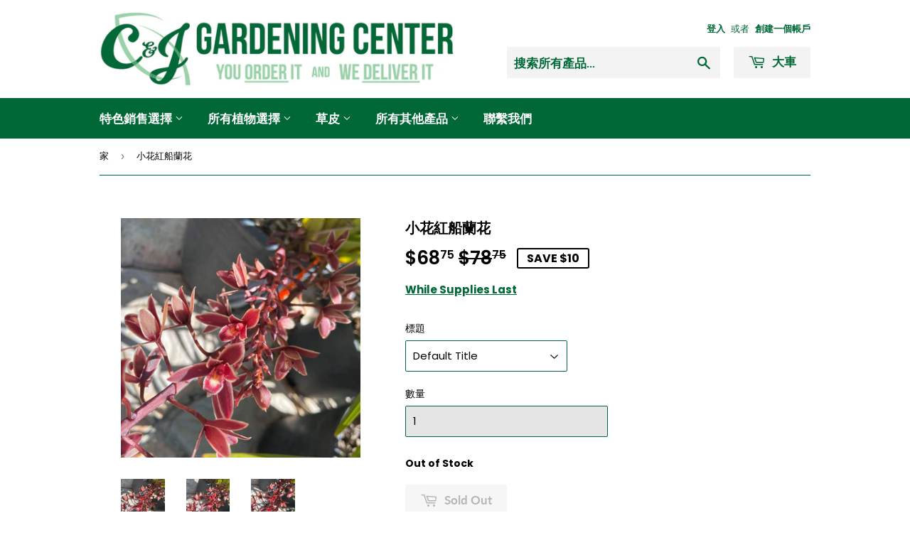

--- FILE ---
content_type: text/html; charset=utf-8
request_url: https://cjgardeningcenter.com/zh/products/red-s2
body_size: 26775
content:
<!doctype html>
<!--[if lt IE 7]><html class="no-js lt-ie9 lt-ie8 lt-ie7" lang="en"> <![endif]-->
<!--[if IE 7]><html class="no-js lt-ie9 lt-ie8" lang="en"> <![endif]-->
<!--[if IE 8]><html class="no-js lt-ie9" lang="en"> <![endif]-->
<!--[if IE 9 ]><html class="ie9 no-js"> <![endif]-->
<!--[if (gt IE 9)|!(IE)]><!--> <html class="no-touch no-js"> <!--<![endif]-->
<head>
<!-- Start of Booster Apps Seo-0.1-->
<title>小花紅船蘭花 | C&amp;J Gardening Center</title><meta name="description" content="蕙蘭是一種受歡迎且多樣化的蘭花屬，以其優雅且持久的花朵而聞名。蕙蘭蘭花通常會長出長而拱形的莖，並長出多個大的帶狀葉子。蕙蘭蘭花以其適應能力和在各種條件下茁壯成長的能力而聞名，是蘭花愛好者的最愛，通常作為室內和室內裝潢植物栽培。它們因其優雅、蠟質的花朵而備受推崇，花朵可以持續數週，使其成為切花插花和裝飾花園的熱門選擇。植物名蘭花也稱為蘭花 | 小花惠蘭規格  植物類型本地人來自美國農業部專區輕度需求澆水需求樹葉生命週期平..." /><script type="application/ld+json">
  {
    "@context": "https://schema.org",
    "@type": "Organization",
    "name": "C\u0026amp;J Gardening Center",
    "url": "https://cjgardeningcenter.com",
    "description": "樹木 |灌木 |草 |土壤 使用我們種類繁多的樹木、灌木和草，打造完美的前院和後院景觀。","image": "https://cjgardeningcenter.com/cdn/shop/t/9/assets/logo.png?v=123004900360828616211644543774",
      "logo": "https://cjgardeningcenter.com/cdn/shop/t/9/assets/logo.png?v=123004900360828616211644543774","sameAs": ["https://facebook.com/CJGardeningCenter", "https://instagram.com/cjgardeningcenter"]
  }
</script>

<script type="application/ld+json">
  {
    "@context": "https://schema.org",
    "@type": "WebSite",
    "name": "C\u0026amp;J Gardening Center",
    "url": "https://cjgardeningcenter.com",
    "potentialAction": {
      "@type": "SearchAction",
      "query-input": "required name=query",
      "target": "https://cjgardeningcenter.com/search?q={query}"
    }
  }
</script>
<!-- end of Booster Apps SEO -->

<meta name="google-site-verification" content="mMwuaXHFFMd1ZK8wlrSumpD8CEoP3_4j291A3YcukwY" />

<script>
if (window.RhEasy === undefined) {
    window.RhEasy = {
  "platform" : "SHOPIFY",
  "conversionId" : 709248147,
  "conversionLabel" : "3tUoCMmvh7IBEJOJmdIC"
}
}

    window.RhEasy.pageType = 'product';
    window.RhEasy.product = {
        productId: '4559355576392',
        variantId: '31949889667144',
        productName: '小花紅船蘭花',
        price: 68.75,
        currency: 'USD'
    };



</script>
  <script>(function(H){H.className=H.className.replace(/\bno-js\b/,'js')})(document.documentElement)</script>
  <!-- Basic page needs ================================================== -->
  <meta charset="utf-8">
  <meta http-equiv="X-UA-Compatible" content="IE=edge,chrome=1">

  
  <link rel="shortcut icon" href="//cjgardeningcenter.com/cdn/shop/files/Favicon_44025dd1-e3d1-405b-b46d-b27ac8450126_32x32.png?v=1614285820" type="image/png" />
  

  <!-- Title and description ================================================== -->
  

  

  <!-- Product meta ================================================== -->
  <!-- /snippets/social-meta-tags.liquid -->




<meta property="og:site_name" content="C&amp;J Gardening Center">
<meta property="og:url" content="https://cjgardeningcenter.com/zh/products/red-s2">
<meta property="og:title" content="小花紅船蘭花">
<meta property="og:type" content="product">
<meta property="og:description" content="蕙蘭是一種受歡迎且多樣化的蘭花屬，以其優雅且持久的花朵而聞名。蕙蘭蘭花通常會長出長而拱形的莖，並長出多個大的帶狀葉子。蕙蘭蘭花以其適應能力和在各種條件下茁壯成長的能力而聞名，是蘭花愛好者的最愛，通常作為室內和室內裝潢植物栽培。它們因其優雅、蠟質的花朵而備受推崇，花朵可以持續數週，使其成為切花插花和裝飾花園的熱門選擇。 植物名 蘭花 也稱為 蘭花 | 小花惠蘭 規格   植物類型本地人來自美國農業部專區輕度需求澆水需求樹葉生命週期平均。成熟尺寸成長率綻放時間花色 花澳洲10 - 12 號部分遮蔭常常綠多年生2 英尺高，1 英尺寬緩和 秋季 - 夏季紅色的">

  <meta property="og:price:amount" content="68.75">
  <meta property="og:price:currency" content="USD">

<meta property="og:image" content="http://cjgardeningcenter.com/cdn/shop/products/SmallFloweredRedBoatOrchid2_1200x1200.png?v=1588532286"><meta property="og:image" content="http://cjgardeningcenter.com/cdn/shop/products/SmallFloweredRedBoatOrchid1_1200x1200.png?v=1588532286"><meta property="og:image" content="http://cjgardeningcenter.com/cdn/shop/products/SmallFloweredRedBoatOrchid_1200x1200.png?v=1588532286">
<meta property="og:image:secure_url" content="https://cjgardeningcenter.com/cdn/shop/products/SmallFloweredRedBoatOrchid2_1200x1200.png?v=1588532286"><meta property="og:image:secure_url" content="https://cjgardeningcenter.com/cdn/shop/products/SmallFloweredRedBoatOrchid1_1200x1200.png?v=1588532286"><meta property="og:image:secure_url" content="https://cjgardeningcenter.com/cdn/shop/products/SmallFloweredRedBoatOrchid_1200x1200.png?v=1588532286">


<meta name="twitter:card" content="summary_large_image">
<meta name="twitter:title" content="小花紅船蘭花">
<meta name="twitter:description" content="蕙蘭是一種受歡迎且多樣化的蘭花屬，以其優雅且持久的花朵而聞名。蕙蘭蘭花通常會長出長而拱形的莖，並長出多個大的帶狀葉子。蕙蘭蘭花以其適應能力和在各種條件下茁壯成長的能力而聞名，是蘭花愛好者的最愛，通常作為室內和室內裝潢植物栽培。它們因其優雅、蠟質的花朵而備受推崇，花朵可以持續數週，使其成為切花插花和裝飾花園的熱門選擇。 植物名 蘭花 也稱為 蘭花 | 小花惠蘭 規格   植物類型本地人來自美國農業部專區輕度需求澆水需求樹葉生命週期平均。成熟尺寸成長率綻放時間花色 花澳洲10 - 12 號部分遮蔭常常綠多年生2 英尺高，1 英尺寬緩和 秋季 - 夏季紅色的">


  <!-- Helpers ================================================== -->
  <link rel="canonical" href="https://cjgardeningcenter.com/zh/products/red-s2">
  <meta name="viewport" content="width=device-width,initial-scale=1">

  <!-- CSS ================================================== -->
  <link href="//cjgardeningcenter.com/cdn/shop/t/9/assets/theme.scss.css?v=47961204812007510321765420055" rel="stylesheet" type="text/css" media="all" />

  <!-- Header hook for plugins ================================================== -->
  <script>window.performance && window.performance.mark && window.performance.mark('shopify.content_for_header.start');</script><meta id="shopify-digital-wallet" name="shopify-digital-wallet" content="/1645609060/digital_wallets/dialog">
<meta name="shopify-checkout-api-token" content="09da768e98d765d129902893c587fd49">
<link rel="alternate" hreflang="x-default" href="https://cjgardeningcenter.com/products/red-s2">
<link rel="alternate" hreflang="en" href="https://cjgardeningcenter.com/products/red-s2">
<link rel="alternate" hreflang="zh-Hant" href="https://cjgardeningcenter.com/zh/products/red-s2">
<link rel="alternate" hreflang="zh-Hant-US" href="https://cjgardeningcenter.com/zh/products/red-s2">
<link rel="alternate" type="application/json+oembed" href="https://cjgardeningcenter.com/zh/products/red-s2.oembed">
<script async="async" src="/checkouts/internal/preloads.js?locale=zh-US"></script>
<link rel="preconnect" href="https://shop.app" crossorigin="anonymous">
<script async="async" src="https://shop.app/checkouts/internal/preloads.js?locale=zh-US&shop_id=1645609060" crossorigin="anonymous"></script>
<script id="apple-pay-shop-capabilities" type="application/json">{"shopId":1645609060,"countryCode":"US","currencyCode":"USD","merchantCapabilities":["supports3DS"],"merchantId":"gid:\/\/shopify\/Shop\/1645609060","merchantName":"C\u0026J Gardening Center","requiredBillingContactFields":["postalAddress","email","phone"],"requiredShippingContactFields":["postalAddress","email","phone"],"shippingType":"shipping","supportedNetworks":["visa","masterCard","amex","discover","elo","jcb"],"total":{"type":"pending","label":"C\u0026J Gardening Center","amount":"1.00"},"shopifyPaymentsEnabled":true,"supportsSubscriptions":true}</script>
<script id="shopify-features" type="application/json">{"accessToken":"09da768e98d765d129902893c587fd49","betas":["rich-media-storefront-analytics"],"domain":"cjgardeningcenter.com","predictiveSearch":true,"shopId":1645609060,"locale":"zh-tw"}</script>
<script>var Shopify = Shopify || {};
Shopify.shop = "c-j-gardening-center.myshopify.com";
Shopify.locale = "zh-TW";
Shopify.currency = {"active":"USD","rate":"1.0"};
Shopify.country = "US";
Shopify.theme = {"name":"Copy of With Changes","id":130757001462,"schema_name":"Supply","schema_version":"7.2.2","theme_store_id":679,"role":"main"};
Shopify.theme.handle = "null";
Shopify.theme.style = {"id":null,"handle":null};
Shopify.cdnHost = "cjgardeningcenter.com/cdn";
Shopify.routes = Shopify.routes || {};
Shopify.routes.root = "/zh/";</script>
<script type="module">!function(o){(o.Shopify=o.Shopify||{}).modules=!0}(window);</script>
<script>!function(o){function n(){var o=[];function n(){o.push(Array.prototype.slice.apply(arguments))}return n.q=o,n}var t=o.Shopify=o.Shopify||{};t.loadFeatures=n(),t.autoloadFeatures=n()}(window);</script>
<script>
  window.ShopifyPay = window.ShopifyPay || {};
  window.ShopifyPay.apiHost = "shop.app\/pay";
  window.ShopifyPay.redirectState = null;
</script>
<script id="shop-js-analytics" type="application/json">{"pageType":"product"}</script>
<script defer="defer" async type="module" src="//cjgardeningcenter.com/cdn/shopifycloud/shop-js/modules/v2/client.init-shop-cart-sync_H0-PjXO2.zh-TW.esm.js"></script>
<script defer="defer" async type="module" src="//cjgardeningcenter.com/cdn/shopifycloud/shop-js/modules/v2/chunk.common_CTtkbY-h.esm.js"></script>
<script defer="defer" async type="module" src="//cjgardeningcenter.com/cdn/shopifycloud/shop-js/modules/v2/chunk.modal_ieFR285J.esm.js"></script>
<script type="module">
  await import("//cjgardeningcenter.com/cdn/shopifycloud/shop-js/modules/v2/client.init-shop-cart-sync_H0-PjXO2.zh-TW.esm.js");
await import("//cjgardeningcenter.com/cdn/shopifycloud/shop-js/modules/v2/chunk.common_CTtkbY-h.esm.js");
await import("//cjgardeningcenter.com/cdn/shopifycloud/shop-js/modules/v2/chunk.modal_ieFR285J.esm.js");

  window.Shopify.SignInWithShop?.initShopCartSync?.({"fedCMEnabled":true,"windoidEnabled":true});

</script>
<script>
  window.Shopify = window.Shopify || {};
  if (!window.Shopify.featureAssets) window.Shopify.featureAssets = {};
  window.Shopify.featureAssets['shop-js'] = {"shop-cart-sync":["modules/v2/client.shop-cart-sync_CQS3-CRM.zh-TW.esm.js","modules/v2/chunk.common_CTtkbY-h.esm.js","modules/v2/chunk.modal_ieFR285J.esm.js"],"init-fed-cm":["modules/v2/client.init-fed-cm_CKClE-En.zh-TW.esm.js","modules/v2/chunk.common_CTtkbY-h.esm.js","modules/v2/chunk.modal_ieFR285J.esm.js"],"init-shop-email-lookup-coordinator":["modules/v2/client.init-shop-email-lookup-coordinator_lXV8OP9i.zh-TW.esm.js","modules/v2/chunk.common_CTtkbY-h.esm.js","modules/v2/chunk.modal_ieFR285J.esm.js"],"init-windoid":["modules/v2/client.init-windoid_CycM6BwQ.zh-TW.esm.js","modules/v2/chunk.common_CTtkbY-h.esm.js","modules/v2/chunk.modal_ieFR285J.esm.js"],"shop-button":["modules/v2/client.shop-button_CE1eKfDU.zh-TW.esm.js","modules/v2/chunk.common_CTtkbY-h.esm.js","modules/v2/chunk.modal_ieFR285J.esm.js"],"shop-cash-offers":["modules/v2/client.shop-cash-offers_BwJyljcc.zh-TW.esm.js","modules/v2/chunk.common_CTtkbY-h.esm.js","modules/v2/chunk.modal_ieFR285J.esm.js"],"shop-toast-manager":["modules/v2/client.shop-toast-manager_CspORpWK.zh-TW.esm.js","modules/v2/chunk.common_CTtkbY-h.esm.js","modules/v2/chunk.modal_ieFR285J.esm.js"],"init-shop-cart-sync":["modules/v2/client.init-shop-cart-sync_H0-PjXO2.zh-TW.esm.js","modules/v2/chunk.common_CTtkbY-h.esm.js","modules/v2/chunk.modal_ieFR285J.esm.js"],"init-customer-accounts-sign-up":["modules/v2/client.init-customer-accounts-sign-up_xybWyFUt.zh-TW.esm.js","modules/v2/client.shop-login-button_D0Lcl9lp.zh-TW.esm.js","modules/v2/chunk.common_CTtkbY-h.esm.js","modules/v2/chunk.modal_ieFR285J.esm.js"],"pay-button":["modules/v2/client.pay-button_Cpn-4sKK.zh-TW.esm.js","modules/v2/chunk.common_CTtkbY-h.esm.js","modules/v2/chunk.modal_ieFR285J.esm.js"],"init-customer-accounts":["modules/v2/client.init-customer-accounts_01h97Y5z.zh-TW.esm.js","modules/v2/client.shop-login-button_D0Lcl9lp.zh-TW.esm.js","modules/v2/chunk.common_CTtkbY-h.esm.js","modules/v2/chunk.modal_ieFR285J.esm.js"],"avatar":["modules/v2/client.avatar_BTnouDA3.zh-TW.esm.js"],"init-shop-for-new-customer-accounts":["modules/v2/client.init-shop-for-new-customer-accounts_Dgan8bog.zh-TW.esm.js","modules/v2/client.shop-login-button_D0Lcl9lp.zh-TW.esm.js","modules/v2/chunk.common_CTtkbY-h.esm.js","modules/v2/chunk.modal_ieFR285J.esm.js"],"shop-follow-button":["modules/v2/client.shop-follow-button_CZYWtV6Y.zh-TW.esm.js","modules/v2/chunk.common_CTtkbY-h.esm.js","modules/v2/chunk.modal_ieFR285J.esm.js"],"checkout-modal":["modules/v2/client.checkout-modal_JfA8_TMV.zh-TW.esm.js","modules/v2/chunk.common_CTtkbY-h.esm.js","modules/v2/chunk.modal_ieFR285J.esm.js"],"shop-login-button":["modules/v2/client.shop-login-button_D0Lcl9lp.zh-TW.esm.js","modules/v2/chunk.common_CTtkbY-h.esm.js","modules/v2/chunk.modal_ieFR285J.esm.js"],"lead-capture":["modules/v2/client.lead-capture_DQ9WsM14.zh-TW.esm.js","modules/v2/chunk.common_CTtkbY-h.esm.js","modules/v2/chunk.modal_ieFR285J.esm.js"],"shop-login":["modules/v2/client.shop-login_BfOQ5Xps.zh-TW.esm.js","modules/v2/chunk.common_CTtkbY-h.esm.js","modules/v2/chunk.modal_ieFR285J.esm.js"],"payment-terms":["modules/v2/client.payment-terms_DgnEF2_D.zh-TW.esm.js","modules/v2/chunk.common_CTtkbY-h.esm.js","modules/v2/chunk.modal_ieFR285J.esm.js"]};
</script>
<script>(function() {
  var isLoaded = false;
  function asyncLoad() {
    if (isLoaded) return;
    isLoaded = true;
    var urls = ["https:\/\/www.improvedcontactform.com\/icf.js?shop=c-j-gardening-center.myshopify.com","https:\/\/trust.conversionbear.com\/script?app=trust_badge\u0026shop=c-j-gardening-center.myshopify.com","\/\/cdn.shopify.com\/proxy\/90630f4bed1f3a9483cde818bcffb24b831385c2746d0b43506e9e8f1187693e\/bingshoppingtool-t2app-prod.trafficmanager.net\/uet\/tracking_script?shop=c-j-gardening-center.myshopify.com\u0026sp-cache-control=cHVibGljLCBtYXgtYWdlPTkwMA","https:\/\/cdn-loyalty.yotpo.com\/loader\/YExvBG-pSpSAqq2EDFYA5Q.js?shop=c-j-gardening-center.myshopify.com","https:\/\/seo.apps.avada.io\/avada-seo-installed.js?shop=c-j-gardening-center.myshopify.com","https:\/\/s3.amazonaws.com\/pixelpop\/usercontent\/scripts\/0a9362a6-8208-42b1-b4e4-07a39d1d9d92\/pixelpop.js?shop=c-j-gardening-center.myshopify.com","https:\/\/cdn.shopify.com\/s\/files\/1\/0084\/4470\/6879\/t\/1\/assets\/g0r1e0a1t2s0h2u1b1967spz.js?v=52803271932148594201702148672\u0026shop=c-j-gardening-center.myshopify.com","https:\/\/cdn.hextom.com\/js\/freeshippingbar.js?shop=c-j-gardening-center.myshopify.com"];
    for (var i = 0; i < urls.length; i++) {
      var s = document.createElement('script');
      s.type = 'text/javascript';
      s.async = true;
      s.src = urls[i];
      var x = document.getElementsByTagName('script')[0];
      x.parentNode.insertBefore(s, x);
    }
  };
  if(window.attachEvent) {
    window.attachEvent('onload', asyncLoad);
  } else {
    window.addEventListener('load', asyncLoad, false);
  }
})();</script>
<script id="__st">var __st={"a":1645609060,"offset":-28800,"reqid":"972363d6-1303-403d-acdc-31eef6634512-1769890294","pageurl":"cjgardeningcenter.com\/zh\/products\/red-s2","u":"6d5730b6759e","p":"product","rtyp":"product","rid":4559355576392};</script>
<script>window.ShopifyPaypalV4VisibilityTracking = true;</script>
<script id="captcha-bootstrap">!function(){'use strict';const t='contact',e='account',n='new_comment',o=[[t,t],['blogs',n],['comments',n],[t,'customer']],c=[[e,'customer_login'],[e,'guest_login'],[e,'recover_customer_password'],[e,'create_customer']],r=t=>t.map((([t,e])=>`form[action*='/${t}']:not([data-nocaptcha='true']) input[name='form_type'][value='${e}']`)).join(','),a=t=>()=>t?[...document.querySelectorAll(t)].map((t=>t.form)):[];function s(){const t=[...o],e=r(t);return a(e)}const i='password',u='form_key',d=['recaptcha-v3-token','g-recaptcha-response','h-captcha-response',i],f=()=>{try{return window.sessionStorage}catch{return}},m='__shopify_v',_=t=>t.elements[u];function p(t,e,n=!1){try{const o=window.sessionStorage,c=JSON.parse(o.getItem(e)),{data:r}=function(t){const{data:e,action:n}=t;return t[m]||n?{data:e,action:n}:{data:t,action:n}}(c);for(const[e,n]of Object.entries(r))t.elements[e]&&(t.elements[e].value=n);n&&o.removeItem(e)}catch(o){console.error('form repopulation failed',{error:o})}}const l='form_type',E='cptcha';function T(t){t.dataset[E]=!0}const w=window,h=w.document,L='Shopify',v='ce_forms',y='captcha';let A=!1;((t,e)=>{const n=(g='f06e6c50-85a8-45c8-87d0-21a2b65856fe',I='https://cdn.shopify.com/shopifycloud/storefront-forms-hcaptcha/ce_storefront_forms_captcha_hcaptcha.v1.5.2.iife.js',D={infoText:'已受到 hCaptcha 保護',privacyText:'隱私',termsText:'條款'},(t,e,n)=>{const o=w[L][v],c=o.bindForm;if(c)return c(t,g,e,D).then(n);var r;o.q.push([[t,g,e,D],n]),r=I,A||(h.body.append(Object.assign(h.createElement('script'),{id:'captcha-provider',async:!0,src:r})),A=!0)});var g,I,D;w[L]=w[L]||{},w[L][v]=w[L][v]||{},w[L][v].q=[],w[L][y]=w[L][y]||{},w[L][y].protect=function(t,e){n(t,void 0,e),T(t)},Object.freeze(w[L][y]),function(t,e,n,w,h,L){const[v,y,A,g]=function(t,e,n){const i=e?o:[],u=t?c:[],d=[...i,...u],f=r(d),m=r(i),_=r(d.filter((([t,e])=>n.includes(e))));return[a(f),a(m),a(_),s()]}(w,h,L),I=t=>{const e=t.target;return e instanceof HTMLFormElement?e:e&&e.form},D=t=>v().includes(t);t.addEventListener('submit',(t=>{const e=I(t);if(!e)return;const n=D(e)&&!e.dataset.hcaptchaBound&&!e.dataset.recaptchaBound,o=_(e),c=g().includes(e)&&(!o||!o.value);(n||c)&&t.preventDefault(),c&&!n&&(function(t){try{if(!f())return;!function(t){const e=f();if(!e)return;const n=_(t);if(!n)return;const o=n.value;o&&e.removeItem(o)}(t);const e=Array.from(Array(32),(()=>Math.random().toString(36)[2])).join('');!function(t,e){_(t)||t.append(Object.assign(document.createElement('input'),{type:'hidden',name:u})),t.elements[u].value=e}(t,e),function(t,e){const n=f();if(!n)return;const o=[...t.querySelectorAll(`input[type='${i}']`)].map((({name:t})=>t)),c=[...d,...o],r={};for(const[a,s]of new FormData(t).entries())c.includes(a)||(r[a]=s);n.setItem(e,JSON.stringify({[m]:1,action:t.action,data:r}))}(t,e)}catch(e){console.error('failed to persist form',e)}}(e),e.submit())}));const S=(t,e)=>{t&&!t.dataset[E]&&(n(t,e.some((e=>e===t))),T(t))};for(const o of['focusin','change'])t.addEventListener(o,(t=>{const e=I(t);D(e)&&S(e,y())}));const B=e.get('form_key'),M=e.get(l),P=B&&M;t.addEventListener('DOMContentLoaded',(()=>{const t=y();if(P)for(const e of t)e.elements[l].value===M&&p(e,B);[...new Set([...A(),...v().filter((t=>'true'===t.dataset.shopifyCaptcha))])].forEach((e=>S(e,t)))}))}(h,new URLSearchParams(w.location.search),n,t,e,['guest_login'])})(!0,!0)}();</script>
<script integrity="sha256-4kQ18oKyAcykRKYeNunJcIwy7WH5gtpwJnB7kiuLZ1E=" data-source-attribution="shopify.loadfeatures" defer="defer" src="//cjgardeningcenter.com/cdn/shopifycloud/storefront/assets/storefront/load_feature-a0a9edcb.js" crossorigin="anonymous"></script>
<script crossorigin="anonymous" defer="defer" src="//cjgardeningcenter.com/cdn/shopifycloud/storefront/assets/shopify_pay/storefront-65b4c6d7.js?v=20250812"></script>
<script data-source-attribution="shopify.dynamic_checkout.dynamic.init">var Shopify=Shopify||{};Shopify.PaymentButton=Shopify.PaymentButton||{isStorefrontPortableWallets:!0,init:function(){window.Shopify.PaymentButton.init=function(){};var t=document.createElement("script");t.src="https://cjgardeningcenter.com/cdn/shopifycloud/portable-wallets/latest/portable-wallets.zh-tw.js",t.type="module",document.head.appendChild(t)}};
</script>
<script data-source-attribution="shopify.dynamic_checkout.buyer_consent">
  function portableWalletsHideBuyerConsent(e){var t=document.getElementById("shopify-buyer-consent"),n=document.getElementById("shopify-subscription-policy-button");t&&n&&(t.classList.add("hidden"),t.setAttribute("aria-hidden","true"),n.removeEventListener("click",e))}function portableWalletsShowBuyerConsent(e){var t=document.getElementById("shopify-buyer-consent"),n=document.getElementById("shopify-subscription-policy-button");t&&n&&(t.classList.remove("hidden"),t.removeAttribute("aria-hidden"),n.addEventListener("click",e))}window.Shopify?.PaymentButton&&(window.Shopify.PaymentButton.hideBuyerConsent=portableWalletsHideBuyerConsent,window.Shopify.PaymentButton.showBuyerConsent=portableWalletsShowBuyerConsent);
</script>
<script data-source-attribution="shopify.dynamic_checkout.cart.bootstrap">document.addEventListener("DOMContentLoaded",(function(){function t(){return document.querySelector("shopify-accelerated-checkout-cart, shopify-accelerated-checkout")}if(t())Shopify.PaymentButton.init();else{new MutationObserver((function(e,n){t()&&(Shopify.PaymentButton.init(),n.disconnect())})).observe(document.body,{childList:!0,subtree:!0})}}));
</script>
<link id="shopify-accelerated-checkout-styles" rel="stylesheet" media="screen" href="https://cjgardeningcenter.com/cdn/shopifycloud/portable-wallets/latest/accelerated-checkout-backwards-compat.css" crossorigin="anonymous">
<style id="shopify-accelerated-checkout-cart">
        #shopify-buyer-consent {
  margin-top: 1em;
  display: inline-block;
  width: 100%;
}

#shopify-buyer-consent.hidden {
  display: none;
}

#shopify-subscription-policy-button {
  background: none;
  border: none;
  padding: 0;
  text-decoration: underline;
  font-size: inherit;
  cursor: pointer;
}

#shopify-subscription-policy-button::before {
  box-shadow: none;
}

      </style>

<script>window.performance && window.performance.mark && window.performance.mark('shopify.content_for_header.end');</script>

  

<!--[if lt IE 9]>
<script src="//cdnjs.cloudflare.com/ajax/libs/html5shiv/3.7.2/html5shiv.min.js" type="text/javascript"></script>
<![endif]-->
<!--[if (lte IE 9) ]><script src="//cjgardeningcenter.com/cdn/shop/t/9/assets/match-media.min.js?v=7406" type="text/javascript"></script><![endif]-->


  
  

  <script src="//cjgardeningcenter.com/cdn/shop/t/9/assets/jquery-2.2.3.min.js?v=58211863146907186831644543773" type="text/javascript"></script>

  <!--[if (gt IE 9)|!(IE)]><!--><script src="//cjgardeningcenter.com/cdn/shop/t/9/assets/lazysizes.min.js?v=8147953233334221341644543774" async="async"></script><!--<![endif]-->
  <!--[if lte IE 9]><script src="//cjgardeningcenter.com/cdn/shop/t/9/assets/lazysizes.min.js?v=8147953233334221341644543774"></script><![endif]-->

  <!--[if (gt IE 9)|!(IE)]><!--><script src="//cjgardeningcenter.com/cdn/shop/t/9/assets/vendor.js?v=23204533626406551281644543781" defer="defer"></script><!--<![endif]-->
  <!--[if lte IE 9]><script src="//cjgardeningcenter.com/cdn/shop/t/9/assets/vendor.js?v=23204533626406551281644543781"></script><![endif]-->

  <!--[if (gt IE 9)|!(IE)]><!--><script src="//cjgardeningcenter.com/cdn/shop/t/9/assets/theme.js?v=29324655798143217531765420054" defer="defer"></script><!--<![endif]-->
  <!--[if lte IE 9]><script src="//cjgardeningcenter.com/cdn/shop/t/9/assets/theme.js?v=29324655798143217531765420054"></script><![endif]-->


  <link href="//code.jquery.com/ui/1.9.2/themes/base/jquery-ui.css" rel="stylesheet" type="text/css" media="all" />
<script src="//ajax.googleapis.com/ajax/libs/jqueryui/1.9.2/jquery-ui.min.js" type="text/javascript" defer="defer"></script>
  

      <link href="//cjgardeningcenter.com/cdn/shop/t/9/assets/paymentfont.scss.css?v=134821545694245804321765420055" rel="stylesheet" type="text/css" media="all" />
    
<link href="//cjgardeningcenter.com/cdn/shop/t/9/assets/shoppable_instagram.css?v=148714459964360424401644543779" rel="stylesheet" type="text/css" media="all" />
  			<link rel='stylesheet' type='text/css' href='https://maxcdn.bootstrapcdn.com/font-awesome/4.7.0/css/font-awesome.min.css'>
              <script src='https://cdn.shopify.com/s/assets/external/app.js'></script>                        
              <script type='text/javascript'>
              ShopifyApp.ready(function(){
                ShopifyApp.Bar.loadingOff();
              });
            </script>
            


<link href="https://monorail-edge.shopifysvc.com" rel="dns-prefetch">
<script>(function(){if ("sendBeacon" in navigator && "performance" in window) {try {var session_token_from_headers = performance.getEntriesByType('navigation')[0].serverTiming.find(x => x.name == '_s').description;} catch {var session_token_from_headers = undefined;}var session_cookie_matches = document.cookie.match(/_shopify_s=([^;]*)/);var session_token_from_cookie = session_cookie_matches && session_cookie_matches.length === 2 ? session_cookie_matches[1] : "";var session_token = session_token_from_headers || session_token_from_cookie || "";function handle_abandonment_event(e) {var entries = performance.getEntries().filter(function(entry) {return /monorail-edge.shopifysvc.com/.test(entry.name);});if (!window.abandonment_tracked && entries.length === 0) {window.abandonment_tracked = true;var currentMs = Date.now();var navigation_start = performance.timing.navigationStart;var payload = {shop_id: 1645609060,url: window.location.href,navigation_start,duration: currentMs - navigation_start,session_token,page_type: "product"};window.navigator.sendBeacon("https://monorail-edge.shopifysvc.com/v1/produce", JSON.stringify({schema_id: "online_store_buyer_site_abandonment/1.1",payload: payload,metadata: {event_created_at_ms: currentMs,event_sent_at_ms: currentMs}}));}}window.addEventListener('pagehide', handle_abandonment_event);}}());</script>
<script id="web-pixels-manager-setup">(function e(e,d,r,n,o){if(void 0===o&&(o={}),!Boolean(null===(a=null===(i=window.Shopify)||void 0===i?void 0:i.analytics)||void 0===a?void 0:a.replayQueue)){var i,a;window.Shopify=window.Shopify||{};var t=window.Shopify;t.analytics=t.analytics||{};var s=t.analytics;s.replayQueue=[],s.publish=function(e,d,r){return s.replayQueue.push([e,d,r]),!0};try{self.performance.mark("wpm:start")}catch(e){}var l=function(){var e={modern:/Edge?\/(1{2}[4-9]|1[2-9]\d|[2-9]\d{2}|\d{4,})\.\d+(\.\d+|)|Firefox\/(1{2}[4-9]|1[2-9]\d|[2-9]\d{2}|\d{4,})\.\d+(\.\d+|)|Chrom(ium|e)\/(9{2}|\d{3,})\.\d+(\.\d+|)|(Maci|X1{2}).+ Version\/(15\.\d+|(1[6-9]|[2-9]\d|\d{3,})\.\d+)([,.]\d+|)( \(\w+\)|)( Mobile\/\w+|) Safari\/|Chrome.+OPR\/(9{2}|\d{3,})\.\d+\.\d+|(CPU[ +]OS|iPhone[ +]OS|CPU[ +]iPhone|CPU IPhone OS|CPU iPad OS)[ +]+(15[._]\d+|(1[6-9]|[2-9]\d|\d{3,})[._]\d+)([._]\d+|)|Android:?[ /-](13[3-9]|1[4-9]\d|[2-9]\d{2}|\d{4,})(\.\d+|)(\.\d+|)|Android.+Firefox\/(13[5-9]|1[4-9]\d|[2-9]\d{2}|\d{4,})\.\d+(\.\d+|)|Android.+Chrom(ium|e)\/(13[3-9]|1[4-9]\d|[2-9]\d{2}|\d{4,})\.\d+(\.\d+|)|SamsungBrowser\/([2-9]\d|\d{3,})\.\d+/,legacy:/Edge?\/(1[6-9]|[2-9]\d|\d{3,})\.\d+(\.\d+|)|Firefox\/(5[4-9]|[6-9]\d|\d{3,})\.\d+(\.\d+|)|Chrom(ium|e)\/(5[1-9]|[6-9]\d|\d{3,})\.\d+(\.\d+|)([\d.]+$|.*Safari\/(?![\d.]+ Edge\/[\d.]+$))|(Maci|X1{2}).+ Version\/(10\.\d+|(1[1-9]|[2-9]\d|\d{3,})\.\d+)([,.]\d+|)( \(\w+\)|)( Mobile\/\w+|) Safari\/|Chrome.+OPR\/(3[89]|[4-9]\d|\d{3,})\.\d+\.\d+|(CPU[ +]OS|iPhone[ +]OS|CPU[ +]iPhone|CPU IPhone OS|CPU iPad OS)[ +]+(10[._]\d+|(1[1-9]|[2-9]\d|\d{3,})[._]\d+)([._]\d+|)|Android:?[ /-](13[3-9]|1[4-9]\d|[2-9]\d{2}|\d{4,})(\.\d+|)(\.\d+|)|Mobile Safari.+OPR\/([89]\d|\d{3,})\.\d+\.\d+|Android.+Firefox\/(13[5-9]|1[4-9]\d|[2-9]\d{2}|\d{4,})\.\d+(\.\d+|)|Android.+Chrom(ium|e)\/(13[3-9]|1[4-9]\d|[2-9]\d{2}|\d{4,})\.\d+(\.\d+|)|Android.+(UC? ?Browser|UCWEB|U3)[ /]?(15\.([5-9]|\d{2,})|(1[6-9]|[2-9]\d|\d{3,})\.\d+)\.\d+|SamsungBrowser\/(5\.\d+|([6-9]|\d{2,})\.\d+)|Android.+MQ{2}Browser\/(14(\.(9|\d{2,})|)|(1[5-9]|[2-9]\d|\d{3,})(\.\d+|))(\.\d+|)|K[Aa][Ii]OS\/(3\.\d+|([4-9]|\d{2,})\.\d+)(\.\d+|)/},d=e.modern,r=e.legacy,n=navigator.userAgent;return n.match(d)?"modern":n.match(r)?"legacy":"unknown"}(),u="modern"===l?"modern":"legacy",c=(null!=n?n:{modern:"",legacy:""})[u],f=function(e){return[e.baseUrl,"/wpm","/b",e.hashVersion,"modern"===e.buildTarget?"m":"l",".js"].join("")}({baseUrl:d,hashVersion:r,buildTarget:u}),m=function(e){var d=e.version,r=e.bundleTarget,n=e.surface,o=e.pageUrl,i=e.monorailEndpoint;return{emit:function(e){var a=e.status,t=e.errorMsg,s=(new Date).getTime(),l=JSON.stringify({metadata:{event_sent_at_ms:s},events:[{schema_id:"web_pixels_manager_load/3.1",payload:{version:d,bundle_target:r,page_url:o,status:a,surface:n,error_msg:t},metadata:{event_created_at_ms:s}}]});if(!i)return console&&console.warn&&console.warn("[Web Pixels Manager] No Monorail endpoint provided, skipping logging."),!1;try{return self.navigator.sendBeacon.bind(self.navigator)(i,l)}catch(e){}var u=new XMLHttpRequest;try{return u.open("POST",i,!0),u.setRequestHeader("Content-Type","text/plain"),u.send(l),!0}catch(e){return console&&console.warn&&console.warn("[Web Pixels Manager] Got an unhandled error while logging to Monorail."),!1}}}}({version:r,bundleTarget:l,surface:e.surface,pageUrl:self.location.href,monorailEndpoint:e.monorailEndpoint});try{o.browserTarget=l,function(e){var d=e.src,r=e.async,n=void 0===r||r,o=e.onload,i=e.onerror,a=e.sri,t=e.scriptDataAttributes,s=void 0===t?{}:t,l=document.createElement("script"),u=document.querySelector("head"),c=document.querySelector("body");if(l.async=n,l.src=d,a&&(l.integrity=a,l.crossOrigin="anonymous"),s)for(var f in s)if(Object.prototype.hasOwnProperty.call(s,f))try{l.dataset[f]=s[f]}catch(e){}if(o&&l.addEventListener("load",o),i&&l.addEventListener("error",i),u)u.appendChild(l);else{if(!c)throw new Error("Did not find a head or body element to append the script");c.appendChild(l)}}({src:f,async:!0,onload:function(){if(!function(){var e,d;return Boolean(null===(d=null===(e=window.Shopify)||void 0===e?void 0:e.analytics)||void 0===d?void 0:d.initialized)}()){var d=window.webPixelsManager.init(e)||void 0;if(d){var r=window.Shopify.analytics;r.replayQueue.forEach((function(e){var r=e[0],n=e[1],o=e[2];d.publishCustomEvent(r,n,o)})),r.replayQueue=[],r.publish=d.publishCustomEvent,r.visitor=d.visitor,r.initialized=!0}}},onerror:function(){return m.emit({status:"failed",errorMsg:"".concat(f," has failed to load")})},sri:function(e){var d=/^sha384-[A-Za-z0-9+/=]+$/;return"string"==typeof e&&d.test(e)}(c)?c:"",scriptDataAttributes:o}),m.emit({status:"loading"})}catch(e){m.emit({status:"failed",errorMsg:(null==e?void 0:e.message)||"Unknown error"})}}})({shopId: 1645609060,storefrontBaseUrl: "https://cjgardeningcenter.com",extensionsBaseUrl: "https://extensions.shopifycdn.com/cdn/shopifycloud/web-pixels-manager",monorailEndpoint: "https://monorail-edge.shopifysvc.com/unstable/produce_batch",surface: "storefront-renderer",enabledBetaFlags: ["2dca8a86"],webPixelsConfigList: [{"id":"1538556150","configuration":"{\"ti\":\"25110129\",\"endpoint\":\"https:\/\/bat.bing.com\/action\/0\"}","eventPayloadVersion":"v1","runtimeContext":"STRICT","scriptVersion":"5ee93563fe31b11d2d65e2f09a5229dc","type":"APP","apiClientId":2997493,"privacyPurposes":["ANALYTICS","MARKETING","SALE_OF_DATA"],"dataSharingAdjustments":{"protectedCustomerApprovalScopes":["read_customer_personal_data"]}},{"id":"522092790","configuration":"{\"config\":\"{\\\"pixel_id\\\":\\\"G-REPY2403Z7\\\",\\\"gtag_events\\\":[{\\\"type\\\":\\\"purchase\\\",\\\"action_label\\\":\\\"G-REPY2403Z7\\\"},{\\\"type\\\":\\\"page_view\\\",\\\"action_label\\\":\\\"G-REPY2403Z7\\\"},{\\\"type\\\":\\\"view_item\\\",\\\"action_label\\\":\\\"G-REPY2403Z7\\\"},{\\\"type\\\":\\\"search\\\",\\\"action_label\\\":\\\"G-REPY2403Z7\\\"},{\\\"type\\\":\\\"add_to_cart\\\",\\\"action_label\\\":\\\"G-REPY2403Z7\\\"},{\\\"type\\\":\\\"begin_checkout\\\",\\\"action_label\\\":\\\"G-REPY2403Z7\\\"},{\\\"type\\\":\\\"add_payment_info\\\",\\\"action_label\\\":\\\"G-REPY2403Z7\\\"}],\\\"enable_monitoring_mode\\\":false}\"}","eventPayloadVersion":"v1","runtimeContext":"OPEN","scriptVersion":"b2a88bafab3e21179ed38636efcd8a93","type":"APP","apiClientId":1780363,"privacyPurposes":[],"dataSharingAdjustments":{"protectedCustomerApprovalScopes":["read_customer_address","read_customer_email","read_customer_name","read_customer_personal_data","read_customer_phone"]}},{"id":"158433526","configuration":"{\"pixel_id\":\"2318411208190570\",\"pixel_type\":\"facebook_pixel\",\"metaapp_system_user_token\":\"-\"}","eventPayloadVersion":"v1","runtimeContext":"OPEN","scriptVersion":"ca16bc87fe92b6042fbaa3acc2fbdaa6","type":"APP","apiClientId":2329312,"privacyPurposes":["ANALYTICS","MARKETING","SALE_OF_DATA"],"dataSharingAdjustments":{"protectedCustomerApprovalScopes":["read_customer_address","read_customer_email","read_customer_name","read_customer_personal_data","read_customer_phone"]}},{"id":"23822582","eventPayloadVersion":"1","runtimeContext":"LAX","scriptVersion":"10","type":"CUSTOM","privacyPurposes":["ANALYTICS","MARKETING"],"name":"Google Tag Manager By FeedArmy"},{"id":"34308342","eventPayloadVersion":"1","runtimeContext":"LAX","scriptVersion":"1","type":"CUSTOM","privacyPurposes":["ANALYTICS","MARKETING","SALE_OF_DATA"],"name":"Google Ads Remarketing"},{"id":"shopify-app-pixel","configuration":"{}","eventPayloadVersion":"v1","runtimeContext":"STRICT","scriptVersion":"0450","apiClientId":"shopify-pixel","type":"APP","privacyPurposes":["ANALYTICS","MARKETING"]},{"id":"shopify-custom-pixel","eventPayloadVersion":"v1","runtimeContext":"LAX","scriptVersion":"0450","apiClientId":"shopify-pixel","type":"CUSTOM","privacyPurposes":["ANALYTICS","MARKETING"]}],isMerchantRequest: false,initData: {"shop":{"name":"C\u0026J Gardening Center","paymentSettings":{"currencyCode":"USD"},"myshopifyDomain":"c-j-gardening-center.myshopify.com","countryCode":"US","storefrontUrl":"https:\/\/cjgardeningcenter.com\/zh"},"customer":null,"cart":null,"checkout":null,"productVariants":[{"price":{"amount":68.75,"currencyCode":"USD"},"product":{"title":"小花紅船蘭花","vendor":"C\u0026J Gardening Center","id":"4559355576392","untranslatedTitle":"小花紅船蘭花","url":"\/zh\/products\/red-s2","type":"船蘭花"},"id":"31949889667144","image":{"src":"\/\/cjgardeningcenter.com\/cdn\/shop\/products\/SmallFloweredRedBoatOrchid2.png?v=1588532286"},"sku":"Plants:Flower:Cymbidium:BoatOrchid:RED-S2","title":"Default Title","untranslatedTitle":"Default Title"}],"purchasingCompany":null},},"https://cjgardeningcenter.com/cdn","1d2a099fw23dfb22ep557258f5m7a2edbae",{"modern":"","legacy":""},{"shopId":"1645609060","storefrontBaseUrl":"https:\/\/cjgardeningcenter.com","extensionBaseUrl":"https:\/\/extensions.shopifycdn.com\/cdn\/shopifycloud\/web-pixels-manager","surface":"storefront-renderer","enabledBetaFlags":"[\"2dca8a86\"]","isMerchantRequest":"false","hashVersion":"1d2a099fw23dfb22ep557258f5m7a2edbae","publish":"custom","events":"[[\"page_viewed\",{}],[\"product_viewed\",{\"productVariant\":{\"price\":{\"amount\":68.75,\"currencyCode\":\"USD\"},\"product\":{\"title\":\"小花紅船蘭花\",\"vendor\":\"C\u0026J Gardening Center\",\"id\":\"4559355576392\",\"untranslatedTitle\":\"小花紅船蘭花\",\"url\":\"\/zh\/products\/red-s2\",\"type\":\"船蘭花\"},\"id\":\"31949889667144\",\"image\":{\"src\":\"\/\/cjgardeningcenter.com\/cdn\/shop\/products\/SmallFloweredRedBoatOrchid2.png?v=1588532286\"},\"sku\":\"Plants:Flower:Cymbidium:BoatOrchid:RED-S2\",\"title\":\"Default Title\",\"untranslatedTitle\":\"Default Title\"}}]]"});</script><script>
  window.ShopifyAnalytics = window.ShopifyAnalytics || {};
  window.ShopifyAnalytics.meta = window.ShopifyAnalytics.meta || {};
  window.ShopifyAnalytics.meta.currency = 'USD';
  var meta = {"product":{"id":4559355576392,"gid":"gid:\/\/shopify\/Product\/4559355576392","vendor":"C\u0026J Gardening Center","type":"船蘭花","handle":"red-s2","variants":[{"id":31949889667144,"price":6875,"name":"小花紅船蘭花","public_title":null,"sku":"Plants:Flower:Cymbidium:BoatOrchid:RED-S2"}],"remote":false},"page":{"pageType":"product","resourceType":"product","resourceId":4559355576392,"requestId":"972363d6-1303-403d-acdc-31eef6634512-1769890294"}};
  for (var attr in meta) {
    window.ShopifyAnalytics.meta[attr] = meta[attr];
  }
</script>
<script class="analytics">
  (function () {
    var customDocumentWrite = function(content) {
      var jquery = null;

      if (window.jQuery) {
        jquery = window.jQuery;
      } else if (window.Checkout && window.Checkout.$) {
        jquery = window.Checkout.$;
      }

      if (jquery) {
        jquery('body').append(content);
      }
    };

    var hasLoggedConversion = function(token) {
      if (token) {
        return document.cookie.indexOf('loggedConversion=' + token) !== -1;
      }
      return false;
    }

    var setCookieIfConversion = function(token) {
      if (token) {
        var twoMonthsFromNow = new Date(Date.now());
        twoMonthsFromNow.setMonth(twoMonthsFromNow.getMonth() + 2);

        document.cookie = 'loggedConversion=' + token + '; expires=' + twoMonthsFromNow;
      }
    }

    var trekkie = window.ShopifyAnalytics.lib = window.trekkie = window.trekkie || [];
    if (trekkie.integrations) {
      return;
    }
    trekkie.methods = [
      'identify',
      'page',
      'ready',
      'track',
      'trackForm',
      'trackLink'
    ];
    trekkie.factory = function(method) {
      return function() {
        var args = Array.prototype.slice.call(arguments);
        args.unshift(method);
        trekkie.push(args);
        return trekkie;
      };
    };
    for (var i = 0; i < trekkie.methods.length; i++) {
      var key = trekkie.methods[i];
      trekkie[key] = trekkie.factory(key);
    }
    trekkie.load = function(config) {
      trekkie.config = config || {};
      trekkie.config.initialDocumentCookie = document.cookie;
      var first = document.getElementsByTagName('script')[0];
      var script = document.createElement('script');
      script.type = 'text/javascript';
      script.onerror = function(e) {
        var scriptFallback = document.createElement('script');
        scriptFallback.type = 'text/javascript';
        scriptFallback.onerror = function(error) {
                var Monorail = {
      produce: function produce(monorailDomain, schemaId, payload) {
        var currentMs = new Date().getTime();
        var event = {
          schema_id: schemaId,
          payload: payload,
          metadata: {
            event_created_at_ms: currentMs,
            event_sent_at_ms: currentMs
          }
        };
        return Monorail.sendRequest("https://" + monorailDomain + "/v1/produce", JSON.stringify(event));
      },
      sendRequest: function sendRequest(endpointUrl, payload) {
        // Try the sendBeacon API
        if (window && window.navigator && typeof window.navigator.sendBeacon === 'function' && typeof window.Blob === 'function' && !Monorail.isIos12()) {
          var blobData = new window.Blob([payload], {
            type: 'text/plain'
          });

          if (window.navigator.sendBeacon(endpointUrl, blobData)) {
            return true;
          } // sendBeacon was not successful

        } // XHR beacon

        var xhr = new XMLHttpRequest();

        try {
          xhr.open('POST', endpointUrl);
          xhr.setRequestHeader('Content-Type', 'text/plain');
          xhr.send(payload);
        } catch (e) {
          console.log(e);
        }

        return false;
      },
      isIos12: function isIos12() {
        return window.navigator.userAgent.lastIndexOf('iPhone; CPU iPhone OS 12_') !== -1 || window.navigator.userAgent.lastIndexOf('iPad; CPU OS 12_') !== -1;
      }
    };
    Monorail.produce('monorail-edge.shopifysvc.com',
      'trekkie_storefront_load_errors/1.1',
      {shop_id: 1645609060,
      theme_id: 130757001462,
      app_name: "storefront",
      context_url: window.location.href,
      source_url: "//cjgardeningcenter.com/cdn/s/trekkie.storefront.c59ea00e0474b293ae6629561379568a2d7c4bba.min.js"});

        };
        scriptFallback.async = true;
        scriptFallback.src = '//cjgardeningcenter.com/cdn/s/trekkie.storefront.c59ea00e0474b293ae6629561379568a2d7c4bba.min.js';
        first.parentNode.insertBefore(scriptFallback, first);
      };
      script.async = true;
      script.src = '//cjgardeningcenter.com/cdn/s/trekkie.storefront.c59ea00e0474b293ae6629561379568a2d7c4bba.min.js';
      first.parentNode.insertBefore(script, first);
    };
    trekkie.load(
      {"Trekkie":{"appName":"storefront","development":false,"defaultAttributes":{"shopId":1645609060,"isMerchantRequest":null,"themeId":130757001462,"themeCityHash":"7375829454759914441","contentLanguage":"zh-TW","currency":"USD","eventMetadataId":"d129dd55-fe58-4d53-9eda-f94dc2132735"},"isServerSideCookieWritingEnabled":true,"monorailRegion":"shop_domain","enabledBetaFlags":["65f19447","b5387b81"]},"Session Attribution":{},"S2S":{"facebookCapiEnabled":true,"source":"trekkie-storefront-renderer","apiClientId":580111}}
    );

    var loaded = false;
    trekkie.ready(function() {
      if (loaded) return;
      loaded = true;

      window.ShopifyAnalytics.lib = window.trekkie;

      var originalDocumentWrite = document.write;
      document.write = customDocumentWrite;
      try { window.ShopifyAnalytics.merchantGoogleAnalytics.call(this); } catch(error) {};
      document.write = originalDocumentWrite;

      window.ShopifyAnalytics.lib.page(null,{"pageType":"product","resourceType":"product","resourceId":4559355576392,"requestId":"972363d6-1303-403d-acdc-31eef6634512-1769890294","shopifyEmitted":true});

      var match = window.location.pathname.match(/checkouts\/(.+)\/(thank_you|post_purchase)/)
      var token = match? match[1]: undefined;
      if (!hasLoggedConversion(token)) {
        setCookieIfConversion(token);
        window.ShopifyAnalytics.lib.track("Viewed Product",{"currency":"USD","variantId":31949889667144,"productId":4559355576392,"productGid":"gid:\/\/shopify\/Product\/4559355576392","name":"小花紅船蘭花","price":"68.75","sku":"Plants:Flower:Cymbidium:BoatOrchid:RED-S2","brand":"C\u0026J Gardening Center","variant":null,"category":"船蘭花","nonInteraction":true,"remote":false},undefined,undefined,{"shopifyEmitted":true});
      window.ShopifyAnalytics.lib.track("monorail:\/\/trekkie_storefront_viewed_product\/1.1",{"currency":"USD","variantId":31949889667144,"productId":4559355576392,"productGid":"gid:\/\/shopify\/Product\/4559355576392","name":"小花紅船蘭花","price":"68.75","sku":"Plants:Flower:Cymbidium:BoatOrchid:RED-S2","brand":"C\u0026J Gardening Center","variant":null,"category":"船蘭花","nonInteraction":true,"remote":false,"referer":"https:\/\/cjgardeningcenter.com\/zh\/products\/red-s2"});
      }
    });


        var eventsListenerScript = document.createElement('script');
        eventsListenerScript.async = true;
        eventsListenerScript.src = "//cjgardeningcenter.com/cdn/shopifycloud/storefront/assets/shop_events_listener-3da45d37.js";
        document.getElementsByTagName('head')[0].appendChild(eventsListenerScript);

})();</script>
  <script>
  if (!window.ga || (window.ga && typeof window.ga !== 'function')) {
    window.ga = function ga() {
      (window.ga.q = window.ga.q || []).push(arguments);
      if (window.Shopify && window.Shopify.analytics && typeof window.Shopify.analytics.publish === 'function') {
        window.Shopify.analytics.publish("ga_stub_called", {}, {sendTo: "google_osp_migration"});
      }
      console.error("Shopify's Google Analytics stub called with:", Array.from(arguments), "\nSee https://help.shopify.com/manual/promoting-marketing/pixels/pixel-migration#google for more information.");
    };
    if (window.Shopify && window.Shopify.analytics && typeof window.Shopify.analytics.publish === 'function') {
      window.Shopify.analytics.publish("ga_stub_initialized", {}, {sendTo: "google_osp_migration"});
    }
  }
</script>
<script
  defer
  src="https://cjgardeningcenter.com/cdn/shopifycloud/perf-kit/shopify-perf-kit-3.1.0.min.js"
  data-application="storefront-renderer"
  data-shop-id="1645609060"
  data-render-region="gcp-us-central1"
  data-page-type="product"
  data-theme-instance-id="130757001462"
  data-theme-name="Supply"
  data-theme-version="7.2.2"
  data-monorail-region="shop_domain"
  data-resource-timing-sampling-rate="10"
  data-shs="true"
  data-shs-beacon="true"
  data-shs-export-with-fetch="true"
  data-shs-logs-sample-rate="1"
  data-shs-beacon-endpoint="https://cjgardeningcenter.com/api/collect"
></script>
</head>

<body id="小花紅船蘭花" class="template-product" >

  <div id="shopify-section-header" class="shopify-section header-section"><header class="site-header" role="banner" data-section-id="header" data-section-type="header-section">
  <div class="wrapper">

    <div class="grid--full">
      <div class="grid-item large--one-half">
        
          <div class="h1 header-logo" itemscope itemtype="http://schema.org/Organization">
        
          
          

          <a href="/" itemprop="url">
            <div class="lazyload__image-wrapper no-js header-logo__image" style="max-width:500px;">
              <div style="padding-top:21.499999999999996%;">
                <img class="lazyload js"
                  data-src="//cjgardeningcenter.com/cdn/shop/files/shopify-logo_{width}x.jpg?v=1614324213"
                  data-widths="[180, 360, 540, 720, 900, 1080, 1296, 1512, 1728, 2048]"
                  data-aspectratio="4.651162790697675"
                  data-sizes="auto"
                  alt="C&amp;J Gardening Center - Official Site"
                  style="width:500px;">
              </div>
            </div>
            <noscript>
              
              <img src="//cjgardeningcenter.com/cdn/shop/files/shopify-logo_500x.jpg?v=1614324213"
                srcset="//cjgardeningcenter.com/cdn/shop/files/shopify-logo_500x.jpg?v=1614324213 1x, //cjgardeningcenter.com/cdn/shop/files/shopify-logo_500x@2x.jpg?v=1614324213 2x"
                alt="C&amp;J Gardening Center - Official Site"
                itemprop="logo"
                style="max-width:500px;">
            </noscript>
          </a>
          
        
          </div>
        
      </div>

      <div class="grid-item large--one-half text-center large--text-right">
        
          <div class="site-header--text-links">
            

            
              <span class="site-header--meta-links medium-down--hide">
                
                  <a href="https://cjgardeningcenter.com/customer_authentication/redirect?locale=zh-TW&amp;region_country=US" id="customer_login_link">登入</a>
                  <span class="site-header--spacer">或者</span>
                  <a href="https://shopify.com/1645609060/account?locale=zh-TW" id="customer_register_link">創建一個帳戶</a>
                
              </span>
            
          </div>

          <br class="medium-down--hide">
        

        <form action="/search" method="get" class="search-bar" role="search">
  <input type="hidden" name="type" value="product">

  <input type="search" name="q" value="" placeholder="搜索所有產品..." aria-label="搜索所有產品...">
  <button type="submit" class="search-bar--submit icon-fallback-text">
    <span class="icon icon-search" aria-hidden="true"></span>
    <span class="fallback-text">搜索</span>
  </button>
</form>


        <a href="/cart" class="header-cart-btn cart-toggle">
          <span class="icon icon-cart"></span>
          大車 <span class="cart-count cart-badge--desktop hidden-count">0</span>
        </a>
      </div>
    </div>

  </div>
</header>

<div id="mobileNavBar">
  <div class="display-table-cell">
    <button class="menu-toggle mobileNavBar-link" aria-controls="navBar" aria-expanded="false"><span class="icon icon-hamburger" aria-hidden="true"></span>菜單</button>
  </div>
  <div class="display-table-cell">
    <a href="/cart" class="cart-toggle mobileNavBar-link">
      <span class="icon icon-cart"></span>
      大車 <span class="cart-count hidden-count">0</span>
    </a>
  </div>
</div>

<nav class="nav-bar" id="navBar" role="navigation">
  <div class="wrapper">
    <form action="/search" method="get" class="search-bar" role="search">
  <input type="hidden" name="type" value="product">

  <input type="search" name="q" value="" placeholder="搜索所有產品..." aria-label="搜索所有產品...">
  <button type="submit" class="search-bar--submit icon-fallback-text">
    <span class="icon icon-search" aria-hidden="true"></span>
    <span class="fallback-text">搜索</span>
  </button>
</form>

    <ul class="mobile-nav" id="MobileNav">
  
  <li class="large--hide">
    <a href="/">家</a>
  </li>
  
  
    
      
      <li
        class="mobile-nav--has-dropdown "
        aria-haspopup="true">
        <a
          href="/zh/pages/es"
          class="mobile-nav--link"
          data-meganav-type="parent"
          >
            特色銷售選擇
        </a>
        <button class="icon icon-arrow-down mobile-nav--button"
          aria-expanded="false"
          aria-label="特色銷售選擇 菜單">
        </button>
        <ul
          id="MenuParent-1"
          class="mobile-nav--dropdown "
          data-meganav-dropdown>
          
            
              <li>
                <a
                  href="/zh/collections/es-exoticfruittrees"
                  class="mobile-nav--link"
                  data-meganav-type="child"
                  >
                    異國情調的果樹
                </a>
              </li>
            
          
            
              <li>
                <a
                  href="/zh/collections/es-fruittrees"
                  class="mobile-nav--link"
                  data-meganav-type="child"
                  >
                    果樹
                </a>
              </li>
            
          
            
              <li>
                <a
                  href="/zh/collections/es-exoticfloweringshrubs"
                  class="mobile-nav--link"
                  data-meganav-type="child"
                  >
                    異國情調的開花灌木
                </a>
              </li>
            
          
            
              <li>
                <a
                  href="/zh/collections/es-floweringshrubs"
                  class="mobile-nav--link"
                  data-meganav-type="child"
                  >
                    開花灌木
                </a>
              </li>
            
          
            
              <li>
                <a
                  href="/zh/collections/es-trees"
                  class="mobile-nav--link"
                  data-meganav-type="child"
                  >
                    樹木
                </a>
              </li>
            
          
            
              <li>
                <a
                  href="/zh/collections/es-shrubs"
                  class="mobile-nav--link"
                  data-meganav-type="child"
                  >
                    灌木
                </a>
              </li>
            
          
            
              <li>
                <a
                  href="/zh/collections/es-vines"
                  class="mobile-nav--link"
                  data-meganav-type="child"
                  >
                    藤蔓
                </a>
              </li>
            
          
            
              <li>
                <a
                  href="/zh/collections/es-boat-orchids"
                  class="mobile-nav--link"
                  data-meganav-type="child"
                  >
                    船蘭花*限量*
                </a>
              </li>
            
          
            
              <li>
                <a
                  href="/zh/collections/es-soils-and-fertilizers"
                  class="mobile-nav--link"
                  data-meganav-type="child"
                  >
                    土壤和肥料
                </a>
              </li>
            
          
        </ul>
      </li>
    
  
    
      
      <li
        class="mobile-nav--has-dropdown "
        aria-haspopup="true">
        <a
          href="/zh/pages/en-0"
          class="mobile-nav--link"
          data-meganav-type="parent"
          >
            所有植物選擇
        </a>
        <button class="icon icon-arrow-down mobile-nav--button"
          aria-expanded="false"
          aria-label="所有植物選擇 菜單">
        </button>
        <ul
          id="MenuParent-2"
          class="mobile-nav--dropdown mobile-nav--has-grandchildren"
          data-meganav-dropdown>
          
            
            
              <li
                class="mobile-nav--has-dropdown mobile-nav--has-dropdown-grandchild "
                aria-haspopup="true">
                <a
                  href="/zh/pages/en-exoticfruittrees"
                  class="mobile-nav--link"
                  data-meganav-type="parent"
                  >
                    異國情調的果樹
                </a>
                <button class="icon icon-arrow-down mobile-nav--button"
                  aria-expanded="false"
                  aria-label="異國情調的果樹 菜單">
                </button>
                <ul
                  id="MenuChildren-2-1"
                  class="mobile-nav--dropdown-grandchild"
                  data-meganav-dropdown>
                  
                    <li>
                      <a
                        href="/zh/collections/en-annona"
                        class="mobile-nav--link"
                        data-meganav-type="child"
                        >
                          安諾娜
                        </a>
                    </li>
                  
                    <li>
                      <a
                        href="/zh/collections/banana"
                        class="mobile-nav--link"
                        data-meganav-type="child"
                        >
                          香蕉
                        </a>
                    </li>
                  
                    <li>
                      <a
                        href="/zh/collections/en-berry"
                        class="mobile-nav--link"
                        data-meganav-type="child"
                        >
                          漿果
                        </a>
                    </li>
                  
                    <li>
                      <a
                        href="/zh/collections/en-dragonfruit"
                        class="mobile-nav--link"
                        data-meganav-type="child"
                        >
                          火龍果
                        </a>
                    </li>
                  
                    <li>
                      <a
                        href="/zh/collections/en-grape"
                        class="mobile-nav--link"
                        data-meganav-type="child"
                        >
                          葡萄
                        </a>
                    </li>
                  
                    <li>
                      <a
                        href="/zh/collections/en-guava"
                        class="mobile-nav--link"
                        data-meganav-type="child"
                        >
                          番石榴
                        </a>
                    </li>
                  
                    <li>
                      <a
                        href="/zh/collections/en-jackfruit"
                        class="mobile-nav--link"
                        data-meganav-type="child"
                        >
                          菠蘿蜜
                        </a>
                    </li>
                  
                    <li>
                      <a
                        href="/zh/collections/legume-spice"
                        class="mobile-nav--link"
                        data-meganav-type="child"
                        >
                          豆類和香料
                        </a>
                    </li>
                  
                    <li>
                      <a
                        href="/zh/collections/en-longan"
                        class="mobile-nav--link"
                        data-meganav-type="child"
                        >
                          龍眼
                        </a>
                    </li>
                  
                    <li>
                      <a
                        href="/zh/collections/en-loquat"
                        class="mobile-nav--link"
                        data-meganav-type="child"
                        >
                          枇杷
                        </a>
                    </li>
                  
                    <li>
                      <a
                        href="/zh/collections/en-lychee"
                        class="mobile-nav--link"
                        data-meganav-type="child"
                        >
                          荔枝
                        </a>
                    </li>
                  
                    <li>
                      <a
                        href="/zh/collections/en-mango"
                        class="mobile-nav--link"
                        data-meganav-type="child"
                        >
                          芒果
                        </a>
                    </li>
                  
                    <li>
                      <a
                        href="/zh/collections/papaya"
                        class="mobile-nav--link"
                        data-meganav-type="child"
                        >
                          木瓜
                        </a>
                    </li>
                  
                    <li>
                      <a
                        href="/zh/collections/en-passionfruit"
                        class="mobile-nav--link"
                        data-meganav-type="child"
                        >
                          百香果
                        </a>
                    </li>
                  
                    <li>
                      <a
                        href="/zh/collections/en-plum"
                        class="mobile-nav--link"
                        data-meganav-type="child"
                        >
                          李子
                        </a>
                    </li>
                  
                    <li>
                      <a
                        href="/zh/collections/en-pomegranate"
                        class="mobile-nav--link"
                        data-meganav-type="child"
                        >
                          石榴
                        </a>
                    </li>
                  
                    <li>
                      <a
                        href="/zh/collections/rose-apple"
                        class="mobile-nav--link"
                        data-meganav-type="child"
                        >
                          玫瑰蘋果
                        </a>
                    </li>
                  
                    <li>
                      <a
                        href="/zh/collections/en-sapodilla"
                        class="mobile-nav--link"
                        data-meganav-type="child"
                        >
                          人心果
                        </a>
                    </li>
                  
                    <li>
                      <a
                        href="/zh/collections/en-starfruit"
                        class="mobile-nav--link"
                        data-meganav-type="child"
                        >
                          楊桃
                        </a>
                    </li>
                  
                    <li>
                      <a
                        href="/zh/collections/en-waxapple"
                        class="mobile-nav--link"
                        data-meganav-type="child"
                        >
                          蓮霧
                        </a>
                    </li>
                  
                </ul>
              </li>
            
          
            
            
              <li
                class="mobile-nav--has-dropdown mobile-nav--has-dropdown-grandchild "
                aria-haspopup="true">
                <a
                  href="/zh/pages/en-generalfruittrees"
                  class="mobile-nav--link"
                  data-meganav-type="parent"
                  >
                    果樹
                </a>
                <button class="icon icon-arrow-down mobile-nav--button"
                  aria-expanded="false"
                  aria-label="果樹 菜單">
                </button>
                <ul
                  id="MenuChildren-2-2"
                  class="mobile-nav--dropdown-grandchild"
                  data-meganav-dropdown>
                  
                    <li>
                      <a
                        href="/zh/collections/en-apple"
                        class="mobile-nav--link"
                        data-meganav-type="child"
                        >
                          蘋果
                        </a>
                    </li>
                  
                    <li>
                      <a
                        href="/zh/collections/en-apricot"
                        class="mobile-nav--link"
                        data-meganav-type="child"
                        >
                          杏
                        </a>
                    </li>
                  
                    <li>
                      <a
                        href="/zh/collections/en-asianpear"
                        class="mobile-nav--link"
                        data-meganav-type="child"
                        >
                          沙梨，蘋果梨
                        </a>
                    </li>
                  
                    <li>
                      <a
                        href="/zh/collections/en-avocado"
                        class="mobile-nav--link"
                        data-meganav-type="child"
                        >
                          牛油果
                        </a>
                    </li>
                  
                    <li>
                      <a
                        href="/zh/collections/en-berry-1"
                        class="mobile-nav--link"
                        data-meganav-type="child"
                        >
                          漿果
                        </a>
                    </li>
                  
                    <li>
                      <a
                        href="/zh/collections/en-cherry"
                        class="mobile-nav--link"
                        data-meganav-type="child"
                        >
                          櫻桃
                        </a>
                    </li>
                  
                    <li>
                      <a
                        href="/zh/collections/en-fig"
                        class="mobile-nav--link"
                        data-meganav-type="child"
                        >
                          圖
                        </a>
                    </li>
                  
                    <li>
                      <a
                        href="/zh/collections/en-grape-1"
                        class="mobile-nav--link"
                        data-meganav-type="child"
                        >
                          葡萄
                        </a>
                    </li>
                  
                    <li>
                      <a
                        href="/zh/collections/en-jujube"
                        class="mobile-nav--link"
                        data-meganav-type="child"
                        >
                          棗
                        </a>
                    </li>
                  
                    <li>
                      <a
                        href="/zh/collections/kiwi"
                        class="mobile-nav--link"
                        data-meganav-type="child"
                        >
                          獼猴桃
                        </a>
                    </li>
                  
                    <li>
                      <a
                        href="/zh/collections/en-nectarine"
                        class="mobile-nav--link"
                        data-meganav-type="child"
                        >
                          油桃
                        </a>
                    </li>
                  
                    <li>
                      <a
                        href="/zh/collections/nuts"
                        class="mobile-nav--link"
                        data-meganav-type="child"
                        >
                          堅果
                        </a>
                    </li>
                  
                    <li>
                      <a
                        href="/zh/collections/en-olive"
                        class="mobile-nav--link"
                        data-meganav-type="child"
                        >
                          橄欖
                        </a>
                    </li>
                  
                    <li>
                      <a
                        href="/zh/collections/en-peach"
                        class="mobile-nav--link"
                        data-meganav-type="child"
                        >
                          桃
                        </a>
                    </li>
                  
                    <li>
                      <a
                        href="/zh/collections/pear"
                        class="mobile-nav--link"
                        data-meganav-type="child"
                        >
                          梨
                        </a>
                    </li>
                  
                    <li>
                      <a
                        href="/zh/collections/en-persimmon"
                        class="mobile-nav--link"
                        data-meganav-type="child"
                        >
                          柿子
                        </a>
                    </li>
                  
                    <li>
                      <a
                        href="/zh/collections/en-plum-1"
                        class="mobile-nav--link"
                        data-meganav-type="child"
                        >
                          李子
                        </a>
                    </li>
                  
                </ul>
              </li>
            
          
            
            
              <li
                class="mobile-nav--has-dropdown mobile-nav--has-dropdown-grandchild "
                aria-haspopup="true">
                <a
                  href="/zh/pages/en-trees"
                  class="mobile-nav--link"
                  data-meganav-type="parent"
                  >
                    樹木
                </a>
                <button class="icon icon-arrow-down mobile-nav--button"
                  aria-expanded="false"
                  aria-label="樹木 菜單">
                </button>
                <ul
                  id="MenuChildren-2-3"
                  class="mobile-nav--dropdown-grandchild"
                  data-meganav-dropdown>
                  
                    <li>
                      <a
                        href="/zh/collections/en-evergreentrees"
                        class="mobile-nav--link"
                        data-meganav-type="child"
                        >
                          常青樹
                        </a>
                    </li>
                  
                    <li>
                      <a
                        href="/zh/collections/en-deciduoustrees"
                        class="mobile-nav--link"
                        data-meganav-type="child"
                        >
                          落葉喬木
                        </a>
                    </li>
                  
                    <li>
                      <a
                        href="/zh/collections/en-floweringtrees"
                        class="mobile-nav--link"
                        data-meganav-type="child"
                        >
                          開花的樹木
                        </a>
                    </li>
                  
                    <li>
                      <a
                        href="/zh/collections/en-palmtrees"
                        class="mobile-nav--link"
                        data-meganav-type="child"
                        >
                          棕櫚樹
                        </a>
                    </li>
                  
                    <li>
                      <a
                        href="/zh/collections/en-privacytrees"
                        class="mobile-nav--link"
                        data-meganav-type="child"
                        >
                          隱私樹
                        </a>
                    </li>
                  
                    <li>
                      <a
                        href="/zh/collections/en-waterwisetrees"
                        class="mobile-nav--link"
                        data-meganav-type="child"
                        >
                          水智樹
                        </a>
                    </li>
                  
                </ul>
              </li>
            
          
            
            
              <li
                class="mobile-nav--has-dropdown mobile-nav--has-dropdown-grandchild "
                aria-haspopup="true">
                <a
                  href="/zh/pages/en-shrubs"
                  class="mobile-nav--link"
                  data-meganav-type="parent"
                  >
                    灌木
                </a>
                <button class="icon icon-arrow-down mobile-nav--button"
                  aria-expanded="false"
                  aria-label="灌木 菜單">
                </button>
                <ul
                  id="MenuChildren-2-4"
                  class="mobile-nav--dropdown-grandchild"
                  data-meganav-dropdown>
                  
                    <li>
                      <a
                        href="/zh/collections/en-exoticflowers"
                        class="mobile-nav--link"
                        data-meganav-type="child"
                        >
                          異國情調的開花灌木
                        </a>
                    </li>
                  
                    <li>
                      <a
                        href="/zh/collections/en-generalflowers"
                        class="mobile-nav--link"
                        data-meganav-type="child"
                        >
                          開花灌木
                        </a>
                    </li>
                  
                    <li>
                      <a
                        href="/zh/collections/en-patioselections"
                        class="mobile-nav--link"
                        data-meganav-type="child"
                        >
                          天井選擇
                        </a>
                    </li>
                  
                    <li>
                      <a
                        href="/zh/collections/en-shrubs"
                        class="mobile-nav--link"
                        data-meganav-type="child"
                        >
                          灌木
                        </a>
                    </li>
                  
                </ul>
              </li>
            
          
            
            
              <li
                class="mobile-nav--has-dropdown mobile-nav--has-dropdown-grandchild "
                aria-haspopup="true">
                <a
                  href="/zh/pages/en-otherplants"
                  class="mobile-nav--link"
                  data-meganav-type="parent"
                  >
                    其他植物
                </a>
                <button class="icon icon-arrow-down mobile-nav--button"
                  aria-expanded="false"
                  aria-label="其他植物 菜單">
                </button>
                <ul
                  id="MenuChildren-2-5"
                  class="mobile-nav--dropdown-grandchild"
                  data-meganav-dropdown>
                  
                    <li>
                      <a
                        href="/zh/collections/boat-orchid"
                        class="mobile-nav--link"
                        data-meganav-type="child"
                        >
                          *數量有限*船蘭花
                        </a>
                    </li>
                  
                    <li>
                      <a
                        href="/zh/collections/indoor-plant"
                        class="mobile-nav--link"
                        data-meganav-type="child"
                        >
                          室內植物
                        </a>
                    </li>
                  
                    <li>
                      <a
                        href="/zh/collections/en-bamboo"
                        class="mobile-nav--link"
                        data-meganav-type="child"
                        >
                          竹子
                        </a>
                    </li>
                  
                    <li>
                      <a
                        href="/zh/collections/en-desertselections"
                        class="mobile-nav--link"
                        data-meganav-type="child"
                        >
                          沙漠精選
                        </a>
                    </li>
                  
                    <li>
                      <a
                        href="/zh/collections/en-vines"
                        class="mobile-nav--link"
                        data-meganav-type="child"
                        >
                          藤蔓
                        </a>
                    </li>
                  
                    <li>
                      <a
                        href="/zh/collections/en-grass"
                        class="mobile-nav--link"
                        data-meganav-type="child"
                        >
                          草
                        </a>
                    </li>
                  
                </ul>
              </li>
            
          
        </ul>
      </li>
    
  
    
      
      <li
        class="mobile-nav--has-dropdown "
        aria-haspopup="true">
        <a
          href="/zh/collections/en-grass"
          class="mobile-nav--link"
          data-meganav-type="parent"
          >
            草皮
        </a>
        <button class="icon icon-arrow-down mobile-nav--button"
          aria-expanded="false"
          aria-label="草皮 菜單">
        </button>
        <ul
          id="MenuParent-3"
          class="mobile-nav--dropdown "
          data-meganav-dropdown>
          
            
              <li>
                <a
                  href="/zh/collections/grass"
                  class="mobile-nav--link"
                  data-meganav-type="child"
                  >
                    真正的南國馬拉松草
                </a>
              </li>
            
          
            
              <li>
                <a
                  href="/zh/pages/comparison-chart-grass-by-product"
                  class="mobile-nav--link"
                  data-meganav-type="child"
                  >
                    選擇助手
                </a>
              </li>
            
          
            
              <li>
                <a
                  href="/zh/pages/grass-sod-policy"
                  class="mobile-nav--link"
                  data-meganav-type="child"
                  >
                    草皮政策
                </a>
              </li>
            
          
            
              <li>
                <a
                  href="/zh/pages/lawn-installation"
                  class="mobile-nav--link"
                  data-meganav-type="child"
                  >
                    為你的新草坪做準備
                </a>
              </li>
            
          
        </ul>
      </li>
    
  
    
      
      <li
        class="mobile-nav--has-dropdown "
        aria-haspopup="true">
        <a
          href="/zh/pages/en-otherproducts"
          class="mobile-nav--link"
          data-meganav-type="parent"
          >
            所有其他產品
        </a>
        <button class="icon icon-arrow-down mobile-nav--button"
          aria-expanded="false"
          aria-label="所有其他產品 菜單">
        </button>
        <ul
          id="MenuParent-4"
          class="mobile-nav--dropdown "
          data-meganav-dropdown>
          
            
              <li>
                <a
                  href="/zh/collections/en-garden-tools"
                  class="mobile-nav--link"
                  data-meganav-type="child"
                  >
                    園藝工具
                </a>
              </li>
            
          
            
              <li>
                <a
                  href="/zh/collections/en-soilfertilizer"
                  class="mobile-nav--link"
                  data-meganav-type="child"
                  >
                    土壤和肥料
                </a>
              </li>
            
          
            
              <li>
                <a
                  href="/zh/collections/en-nurserypots"
                  class="mobile-nav--link"
                  data-meganav-type="child"
                  >
                    育苗盆
                </a>
              </li>
            
          
            
              <li>
                <a
                  href="/zh/collections/en-ornamentalpots"
                  class="mobile-nav--link"
                  data-meganav-type="child"
                  >
                    觀賞花盆和碟子
                </a>
              </li>
            
          
            
              <li>
                <a
                  href="/zh/collections/en-rocks"
                  class="mobile-nav--link"
                  data-meganav-type="child"
                  >
                    美化岩石
                </a>
              </li>
            
          
            
              <li>
                <a
                  href="/zh/collections/outdoor-furniture"
                  class="mobile-nav--link"
                  data-meganav-type="child"
                  >
                    戶外家具
                </a>
              </li>
            
          
            
              <li>
                <a
                  href="/zh/collections/en-supplies"
                  class="mobile-nav--link"
                  data-meganav-type="child"
                  >
                    園藝用品
                </a>
              </li>
            
          
        </ul>
      </li>
    
  
    
      <li>
        <a
          href="/zh/pages/contact-us"
          class="mobile-nav--link"
          data-meganav-type="child"
          >
            聯繫我們
        </a>
      </li>
    
  

  
    
      <li class="customer-navlink large--hide"><a href="https://cjgardeningcenter.com/customer_authentication/redirect?locale=zh-TW&amp;region_country=US" id="customer_login_link">登入</a></li>
      <li class="customer-navlink large--hide"><a href="https://shopify.com/1645609060/account?locale=zh-TW" id="customer_register_link">創建一個帳戶</a></li>
    
  
</ul>

    <ul class="site-nav" id="AccessibleNav">
  
  <li class="large--hide">
    <a href="/">家</a>
  </li>
  
  
    
      
      <li 
        class="site-nav--has-dropdown "
        aria-haspopup="true">
        <a
          href="/zh/pages/es"
          class="site-nav--link"
          data-meganav-type="parent"
          aria-controls="MenuParent-1"
          aria-expanded="false"
          >
            特色銷售選擇
            <span class="icon icon-arrow-down" aria-hidden="true"></span>
        </a>
        <ul
          id="MenuParent-1"
          class="site-nav--dropdown "
          data-meganav-dropdown>
          
            
              <li>
                <a
                  href="/zh/collections/es-exoticfruittrees"
                  class="site-nav--link"
                  data-meganav-type="child"
                  
                  tabindex="-1">
                    異國情調的果樹
                </a>
              </li>
            
          
            
              <li>
                <a
                  href="/zh/collections/es-fruittrees"
                  class="site-nav--link"
                  data-meganav-type="child"
                  
                  tabindex="-1">
                    果樹
                </a>
              </li>
            
          
            
              <li>
                <a
                  href="/zh/collections/es-exoticfloweringshrubs"
                  class="site-nav--link"
                  data-meganav-type="child"
                  
                  tabindex="-1">
                    異國情調的開花灌木
                </a>
              </li>
            
          
            
              <li>
                <a
                  href="/zh/collections/es-floweringshrubs"
                  class="site-nav--link"
                  data-meganav-type="child"
                  
                  tabindex="-1">
                    開花灌木
                </a>
              </li>
            
          
            
              <li>
                <a
                  href="/zh/collections/es-trees"
                  class="site-nav--link"
                  data-meganav-type="child"
                  
                  tabindex="-1">
                    樹木
                </a>
              </li>
            
          
            
              <li>
                <a
                  href="/zh/collections/es-shrubs"
                  class="site-nav--link"
                  data-meganav-type="child"
                  
                  tabindex="-1">
                    灌木
                </a>
              </li>
            
          
            
              <li>
                <a
                  href="/zh/collections/es-vines"
                  class="site-nav--link"
                  data-meganav-type="child"
                  
                  tabindex="-1">
                    藤蔓
                </a>
              </li>
            
          
            
              <li>
                <a
                  href="/zh/collections/es-boat-orchids"
                  class="site-nav--link"
                  data-meganav-type="child"
                  
                  tabindex="-1">
                    船蘭花*限量*
                </a>
              </li>
            
          
            
              <li>
                <a
                  href="/zh/collections/es-soils-and-fertilizers"
                  class="site-nav--link"
                  data-meganav-type="child"
                  
                  tabindex="-1">
                    土壤和肥料
                </a>
              </li>
            
          
        </ul>
      </li>
    
  
    
      
      <li 
        class="site-nav--has-dropdown "
        aria-haspopup="true">
        <a
          href="/zh/pages/en-0"
          class="site-nav--link"
          data-meganav-type="parent"
          aria-controls="MenuParent-2"
          aria-expanded="false"
          >
            所有植物選擇
            <span class="icon icon-arrow-down" aria-hidden="true"></span>
        </a>
        <ul
          id="MenuParent-2"
          class="site-nav--dropdown site-nav--has-grandchildren"
          data-meganav-dropdown>
          
            
            
              <li
                class="site-nav--has-dropdown site-nav--has-dropdown-grandchild "
                aria-haspopup="true">
                <a
                  href="/zh/pages/en-exoticfruittrees"
                  class="site-nav--link"
                  aria-controls="MenuChildren-2-1"
                  data-meganav-type="parent"
                  
                  tabindex="-1">
                    異國情調的果樹
                    <span class="icon icon-arrow-down" aria-hidden="true"></span>
                </a>
                <ul
                  id="MenuChildren-2-1"
                  class="site-nav--dropdown-grandchild"
                  data-meganav-dropdown>
                  
                    <li>
                      <a 
                        href="/zh/collections/en-annona"
                        class="site-nav--link"
                        data-meganav-type="child"
                        
                        tabindex="-1">
                          安諾娜
                        </a>
                    </li>
                  
                    <li>
                      <a 
                        href="/zh/collections/banana"
                        class="site-nav--link"
                        data-meganav-type="child"
                        
                        tabindex="-1">
                          香蕉
                        </a>
                    </li>
                  
                    <li>
                      <a 
                        href="/zh/collections/en-berry"
                        class="site-nav--link"
                        data-meganav-type="child"
                        
                        tabindex="-1">
                          漿果
                        </a>
                    </li>
                  
                    <li>
                      <a 
                        href="/zh/collections/en-dragonfruit"
                        class="site-nav--link"
                        data-meganav-type="child"
                        
                        tabindex="-1">
                          火龍果
                        </a>
                    </li>
                  
                    <li>
                      <a 
                        href="/zh/collections/en-grape"
                        class="site-nav--link"
                        data-meganav-type="child"
                        
                        tabindex="-1">
                          葡萄
                        </a>
                    </li>
                  
                    <li>
                      <a 
                        href="/zh/collections/en-guava"
                        class="site-nav--link"
                        data-meganav-type="child"
                        
                        tabindex="-1">
                          番石榴
                        </a>
                    </li>
                  
                    <li>
                      <a 
                        href="/zh/collections/en-jackfruit"
                        class="site-nav--link"
                        data-meganav-type="child"
                        
                        tabindex="-1">
                          菠蘿蜜
                        </a>
                    </li>
                  
                    <li>
                      <a 
                        href="/zh/collections/legume-spice"
                        class="site-nav--link"
                        data-meganav-type="child"
                        
                        tabindex="-1">
                          豆類和香料
                        </a>
                    </li>
                  
                    <li>
                      <a 
                        href="/zh/collections/en-longan"
                        class="site-nav--link"
                        data-meganav-type="child"
                        
                        tabindex="-1">
                          龍眼
                        </a>
                    </li>
                  
                    <li>
                      <a 
                        href="/zh/collections/en-loquat"
                        class="site-nav--link"
                        data-meganav-type="child"
                        
                        tabindex="-1">
                          枇杷
                        </a>
                    </li>
                  
                    <li>
                      <a 
                        href="/zh/collections/en-lychee"
                        class="site-nav--link"
                        data-meganav-type="child"
                        
                        tabindex="-1">
                          荔枝
                        </a>
                    </li>
                  
                    <li>
                      <a 
                        href="/zh/collections/en-mango"
                        class="site-nav--link"
                        data-meganav-type="child"
                        
                        tabindex="-1">
                          芒果
                        </a>
                    </li>
                  
                    <li>
                      <a 
                        href="/zh/collections/papaya"
                        class="site-nav--link"
                        data-meganav-type="child"
                        
                        tabindex="-1">
                          木瓜
                        </a>
                    </li>
                  
                    <li>
                      <a 
                        href="/zh/collections/en-passionfruit"
                        class="site-nav--link"
                        data-meganav-type="child"
                        
                        tabindex="-1">
                          百香果
                        </a>
                    </li>
                  
                    <li>
                      <a 
                        href="/zh/collections/en-plum"
                        class="site-nav--link"
                        data-meganav-type="child"
                        
                        tabindex="-1">
                          李子
                        </a>
                    </li>
                  
                    <li>
                      <a 
                        href="/zh/collections/en-pomegranate"
                        class="site-nav--link"
                        data-meganav-type="child"
                        
                        tabindex="-1">
                          石榴
                        </a>
                    </li>
                  
                    <li>
                      <a 
                        href="/zh/collections/rose-apple"
                        class="site-nav--link"
                        data-meganav-type="child"
                        
                        tabindex="-1">
                          玫瑰蘋果
                        </a>
                    </li>
                  
                    <li>
                      <a 
                        href="/zh/collections/en-sapodilla"
                        class="site-nav--link"
                        data-meganav-type="child"
                        
                        tabindex="-1">
                          人心果
                        </a>
                    </li>
                  
                    <li>
                      <a 
                        href="/zh/collections/en-starfruit"
                        class="site-nav--link"
                        data-meganav-type="child"
                        
                        tabindex="-1">
                          楊桃
                        </a>
                    </li>
                  
                    <li>
                      <a 
                        href="/zh/collections/en-waxapple"
                        class="site-nav--link"
                        data-meganav-type="child"
                        
                        tabindex="-1">
                          蓮霧
                        </a>
                    </li>
                  
                </ul>
              </li>
            
          
            
            
              <li
                class="site-nav--has-dropdown site-nav--has-dropdown-grandchild "
                aria-haspopup="true">
                <a
                  href="/zh/pages/en-generalfruittrees"
                  class="site-nav--link"
                  aria-controls="MenuChildren-2-2"
                  data-meganav-type="parent"
                  
                  tabindex="-1">
                    果樹
                    <span class="icon icon-arrow-down" aria-hidden="true"></span>
                </a>
                <ul
                  id="MenuChildren-2-2"
                  class="site-nav--dropdown-grandchild"
                  data-meganav-dropdown>
                  
                    <li>
                      <a 
                        href="/zh/collections/en-apple"
                        class="site-nav--link"
                        data-meganav-type="child"
                        
                        tabindex="-1">
                          蘋果
                        </a>
                    </li>
                  
                    <li>
                      <a 
                        href="/zh/collections/en-apricot"
                        class="site-nav--link"
                        data-meganav-type="child"
                        
                        tabindex="-1">
                          杏
                        </a>
                    </li>
                  
                    <li>
                      <a 
                        href="/zh/collections/en-asianpear"
                        class="site-nav--link"
                        data-meganav-type="child"
                        
                        tabindex="-1">
                          沙梨，蘋果梨
                        </a>
                    </li>
                  
                    <li>
                      <a 
                        href="/zh/collections/en-avocado"
                        class="site-nav--link"
                        data-meganav-type="child"
                        
                        tabindex="-1">
                          牛油果
                        </a>
                    </li>
                  
                    <li>
                      <a 
                        href="/zh/collections/en-berry-1"
                        class="site-nav--link"
                        data-meganav-type="child"
                        
                        tabindex="-1">
                          漿果
                        </a>
                    </li>
                  
                    <li>
                      <a 
                        href="/zh/collections/en-cherry"
                        class="site-nav--link"
                        data-meganav-type="child"
                        
                        tabindex="-1">
                          櫻桃
                        </a>
                    </li>
                  
                    <li>
                      <a 
                        href="/zh/collections/en-fig"
                        class="site-nav--link"
                        data-meganav-type="child"
                        
                        tabindex="-1">
                          圖
                        </a>
                    </li>
                  
                    <li>
                      <a 
                        href="/zh/collections/en-grape-1"
                        class="site-nav--link"
                        data-meganav-type="child"
                        
                        tabindex="-1">
                          葡萄
                        </a>
                    </li>
                  
                    <li>
                      <a 
                        href="/zh/collections/en-jujube"
                        class="site-nav--link"
                        data-meganav-type="child"
                        
                        tabindex="-1">
                          棗
                        </a>
                    </li>
                  
                    <li>
                      <a 
                        href="/zh/collections/kiwi"
                        class="site-nav--link"
                        data-meganav-type="child"
                        
                        tabindex="-1">
                          獼猴桃
                        </a>
                    </li>
                  
                    <li>
                      <a 
                        href="/zh/collections/en-nectarine"
                        class="site-nav--link"
                        data-meganav-type="child"
                        
                        tabindex="-1">
                          油桃
                        </a>
                    </li>
                  
                    <li>
                      <a 
                        href="/zh/collections/nuts"
                        class="site-nav--link"
                        data-meganav-type="child"
                        
                        tabindex="-1">
                          堅果
                        </a>
                    </li>
                  
                    <li>
                      <a 
                        href="/zh/collections/en-olive"
                        class="site-nav--link"
                        data-meganav-type="child"
                        
                        tabindex="-1">
                          橄欖
                        </a>
                    </li>
                  
                    <li>
                      <a 
                        href="/zh/collections/en-peach"
                        class="site-nav--link"
                        data-meganav-type="child"
                        
                        tabindex="-1">
                          桃
                        </a>
                    </li>
                  
                    <li>
                      <a 
                        href="/zh/collections/pear"
                        class="site-nav--link"
                        data-meganav-type="child"
                        
                        tabindex="-1">
                          梨
                        </a>
                    </li>
                  
                    <li>
                      <a 
                        href="/zh/collections/en-persimmon"
                        class="site-nav--link"
                        data-meganav-type="child"
                        
                        tabindex="-1">
                          柿子
                        </a>
                    </li>
                  
                    <li>
                      <a 
                        href="/zh/collections/en-plum-1"
                        class="site-nav--link"
                        data-meganav-type="child"
                        
                        tabindex="-1">
                          李子
                        </a>
                    </li>
                  
                </ul>
              </li>
            
          
            
            
              <li
                class="site-nav--has-dropdown site-nav--has-dropdown-grandchild "
                aria-haspopup="true">
                <a
                  href="/zh/pages/en-trees"
                  class="site-nav--link"
                  aria-controls="MenuChildren-2-3"
                  data-meganav-type="parent"
                  
                  tabindex="-1">
                    樹木
                    <span class="icon icon-arrow-down" aria-hidden="true"></span>
                </a>
                <ul
                  id="MenuChildren-2-3"
                  class="site-nav--dropdown-grandchild"
                  data-meganav-dropdown>
                  
                    <li>
                      <a 
                        href="/zh/collections/en-evergreentrees"
                        class="site-nav--link"
                        data-meganav-type="child"
                        
                        tabindex="-1">
                          常青樹
                        </a>
                    </li>
                  
                    <li>
                      <a 
                        href="/zh/collections/en-deciduoustrees"
                        class="site-nav--link"
                        data-meganav-type="child"
                        
                        tabindex="-1">
                          落葉喬木
                        </a>
                    </li>
                  
                    <li>
                      <a 
                        href="/zh/collections/en-floweringtrees"
                        class="site-nav--link"
                        data-meganav-type="child"
                        
                        tabindex="-1">
                          開花的樹木
                        </a>
                    </li>
                  
                    <li>
                      <a 
                        href="/zh/collections/en-palmtrees"
                        class="site-nav--link"
                        data-meganav-type="child"
                        
                        tabindex="-1">
                          棕櫚樹
                        </a>
                    </li>
                  
                    <li>
                      <a 
                        href="/zh/collections/en-privacytrees"
                        class="site-nav--link"
                        data-meganav-type="child"
                        
                        tabindex="-1">
                          隱私樹
                        </a>
                    </li>
                  
                    <li>
                      <a 
                        href="/zh/collections/en-waterwisetrees"
                        class="site-nav--link"
                        data-meganav-type="child"
                        
                        tabindex="-1">
                          水智樹
                        </a>
                    </li>
                  
                </ul>
              </li>
            
          
            
            
              <li
                class="site-nav--has-dropdown site-nav--has-dropdown-grandchild "
                aria-haspopup="true">
                <a
                  href="/zh/pages/en-shrubs"
                  class="site-nav--link"
                  aria-controls="MenuChildren-2-4"
                  data-meganav-type="parent"
                  
                  tabindex="-1">
                    灌木
                    <span class="icon icon-arrow-down" aria-hidden="true"></span>
                </a>
                <ul
                  id="MenuChildren-2-4"
                  class="site-nav--dropdown-grandchild"
                  data-meganav-dropdown>
                  
                    <li>
                      <a 
                        href="/zh/collections/en-exoticflowers"
                        class="site-nav--link"
                        data-meganav-type="child"
                        
                        tabindex="-1">
                          異國情調的開花灌木
                        </a>
                    </li>
                  
                    <li>
                      <a 
                        href="/zh/collections/en-generalflowers"
                        class="site-nav--link"
                        data-meganav-type="child"
                        
                        tabindex="-1">
                          開花灌木
                        </a>
                    </li>
                  
                    <li>
                      <a 
                        href="/zh/collections/en-patioselections"
                        class="site-nav--link"
                        data-meganav-type="child"
                        
                        tabindex="-1">
                          天井選擇
                        </a>
                    </li>
                  
                    <li>
                      <a 
                        href="/zh/collections/en-shrubs"
                        class="site-nav--link"
                        data-meganav-type="child"
                        
                        tabindex="-1">
                          灌木
                        </a>
                    </li>
                  
                </ul>
              </li>
            
          
            
            
              <li
                class="site-nav--has-dropdown site-nav--has-dropdown-grandchild "
                aria-haspopup="true">
                <a
                  href="/zh/pages/en-otherplants"
                  class="site-nav--link"
                  aria-controls="MenuChildren-2-5"
                  data-meganav-type="parent"
                  
                  tabindex="-1">
                    其他植物
                    <span class="icon icon-arrow-down" aria-hidden="true"></span>
                </a>
                <ul
                  id="MenuChildren-2-5"
                  class="site-nav--dropdown-grandchild"
                  data-meganav-dropdown>
                  
                    <li>
                      <a 
                        href="/zh/collections/boat-orchid"
                        class="site-nav--link"
                        data-meganav-type="child"
                        
                        tabindex="-1">
                          *數量有限*船蘭花
                        </a>
                    </li>
                  
                    <li>
                      <a 
                        href="/zh/collections/indoor-plant"
                        class="site-nav--link"
                        data-meganav-type="child"
                        
                        tabindex="-1">
                          室內植物
                        </a>
                    </li>
                  
                    <li>
                      <a 
                        href="/zh/collections/en-bamboo"
                        class="site-nav--link"
                        data-meganav-type="child"
                        
                        tabindex="-1">
                          竹子
                        </a>
                    </li>
                  
                    <li>
                      <a 
                        href="/zh/collections/en-desertselections"
                        class="site-nav--link"
                        data-meganav-type="child"
                        
                        tabindex="-1">
                          沙漠精選
                        </a>
                    </li>
                  
                    <li>
                      <a 
                        href="/zh/collections/en-vines"
                        class="site-nav--link"
                        data-meganav-type="child"
                        
                        tabindex="-1">
                          藤蔓
                        </a>
                    </li>
                  
                    <li>
                      <a 
                        href="/zh/collections/en-grass"
                        class="site-nav--link"
                        data-meganav-type="child"
                        
                        tabindex="-1">
                          草
                        </a>
                    </li>
                  
                </ul>
              </li>
            
          
        </ul>
      </li>
    
  
    
      
      <li 
        class="site-nav--has-dropdown "
        aria-haspopup="true">
        <a
          href="/zh/collections/en-grass"
          class="site-nav--link"
          data-meganav-type="parent"
          aria-controls="MenuParent-3"
          aria-expanded="false"
          >
            草皮
            <span class="icon icon-arrow-down" aria-hidden="true"></span>
        </a>
        <ul
          id="MenuParent-3"
          class="site-nav--dropdown "
          data-meganav-dropdown>
          
            
              <li>
                <a
                  href="/zh/collections/grass"
                  class="site-nav--link"
                  data-meganav-type="child"
                  
                  tabindex="-1">
                    真正的南國馬拉松草
                </a>
              </li>
            
          
            
              <li>
                <a
                  href="/zh/pages/comparison-chart-grass-by-product"
                  class="site-nav--link"
                  data-meganav-type="child"
                  
                  tabindex="-1">
                    選擇助手
                </a>
              </li>
            
          
            
              <li>
                <a
                  href="/zh/pages/grass-sod-policy"
                  class="site-nav--link"
                  data-meganav-type="child"
                  
                  tabindex="-1">
                    草皮政策
                </a>
              </li>
            
          
            
              <li>
                <a
                  href="/zh/pages/lawn-installation"
                  class="site-nav--link"
                  data-meganav-type="child"
                  
                  tabindex="-1">
                    為你的新草坪做準備
                </a>
              </li>
            
          
        </ul>
      </li>
    
  
    
      
      <li 
        class="site-nav--has-dropdown "
        aria-haspopup="true">
        <a
          href="/zh/pages/en-otherproducts"
          class="site-nav--link"
          data-meganav-type="parent"
          aria-controls="MenuParent-4"
          aria-expanded="false"
          >
            所有其他產品
            <span class="icon icon-arrow-down" aria-hidden="true"></span>
        </a>
        <ul
          id="MenuParent-4"
          class="site-nav--dropdown "
          data-meganav-dropdown>
          
            
              <li>
                <a
                  href="/zh/collections/en-garden-tools"
                  class="site-nav--link"
                  data-meganav-type="child"
                  
                  tabindex="-1">
                    園藝工具
                </a>
              </li>
            
          
            
              <li>
                <a
                  href="/zh/collections/en-soilfertilizer"
                  class="site-nav--link"
                  data-meganav-type="child"
                  
                  tabindex="-1">
                    土壤和肥料
                </a>
              </li>
            
          
            
              <li>
                <a
                  href="/zh/collections/en-nurserypots"
                  class="site-nav--link"
                  data-meganav-type="child"
                  
                  tabindex="-1">
                    育苗盆
                </a>
              </li>
            
          
            
              <li>
                <a
                  href="/zh/collections/en-ornamentalpots"
                  class="site-nav--link"
                  data-meganav-type="child"
                  
                  tabindex="-1">
                    觀賞花盆和碟子
                </a>
              </li>
            
          
            
              <li>
                <a
                  href="/zh/collections/en-rocks"
                  class="site-nav--link"
                  data-meganav-type="child"
                  
                  tabindex="-1">
                    美化岩石
                </a>
              </li>
            
          
            
              <li>
                <a
                  href="/zh/collections/outdoor-furniture"
                  class="site-nav--link"
                  data-meganav-type="child"
                  
                  tabindex="-1">
                    戶外家具
                </a>
              </li>
            
          
            
              <li>
                <a
                  href="/zh/collections/en-supplies"
                  class="site-nav--link"
                  data-meganav-type="child"
                  
                  tabindex="-1">
                    園藝用品
                </a>
              </li>
            
          
        </ul>
      </li>
    
  
    
      <li>
        <a
          href="/zh/pages/contact-us"
          class="site-nav--link"
          data-meganav-type="child"
          >
            聯繫我們
        </a>
      </li>
    
  

  
    
      <li class="customer-navlink large--hide"><a href="https://cjgardeningcenter.com/customer_authentication/redirect?locale=zh-TW&amp;region_country=US" id="customer_login_link">登入</a></li>
      <li class="customer-navlink large--hide"><a href="https://shopify.com/1645609060/account?locale=zh-TW" id="customer_register_link">創建一個帳戶</a></li>
    
  
</ul>
  </div>
</nav>




</div>

  <main class="wrapper main-content" role="main">

    

<div id="shopify-section-product-template" class="shopify-section product-template-section">
<!-- Copyright FeedArmy 2022 Version 3.12 -->
<!-- FeedArmy tutorial found at https://feedarmy.com/kb/shopify-microdata-for-google-shopping/ -->

<!-- CODE SETTINGS START -->
<!-- CODE SETTINGS START -->

<!-- Please add your alpha2 code, you can find it here: https://help.shopify.com/en/api/custom-storefronts/storefront-api/reference/enum/countrycode --><!-- set your product id values are default, product_id, parent_id, sku--><!-- CODE SETTINGS END -->
<!-- CODE SETTINGS END -->

<!-- ==================================== -->
<!-- DO NOT EDIT ANYTHING BELOW THIS LINE --><script type="application/ld+json" data-creator_name="FeedArmy">
{
  "@context": "http://schema.org/",
  "@type": "Product",
  "@id": "https:\/\/cjgardeningcenter.com\/zh\/products\/red-s2",
  "name": "小花紅船蘭花",
  "url": "https://cjgardeningcenter.com/zh/products/red-s2",
  "sku": "shopify_US_4559355576392_31949889667144",
    "productID": "4559355576392",
  "brand": {
    "@type": "Brand",
    "name": "C&amp;J Gardening Center"
  },
  "description": "蕙蘭是一種受歡迎且多樣化的蘭花屬，以其優雅且持久的花朵而聞名。蕙蘭蘭花通常會長出長而拱形的莖，並長出多個大的帶狀葉子。蕙蘭蘭花以其適應能力和在各種條件下茁壯成長的能力而聞名，是蘭花愛好者的最愛，通常作為室內和室內裝潢植物栽培。它們因其優雅、蠟質的花朵而備受推崇，花朵可以持續數週，使其成為切花插花和裝飾花園的熱門選擇。\n\n\n\n植物名\n\n\n\n\n\n\n蘭花\n\n\n\n\n\n\n也稱為\n\n\n\n\n\n\n蘭花 | 小花惠蘭\n\n\n\n\n\n\n規格\n\n\n\n  植物類型本地人來自美國農業部專區輕度需求澆水需求樹葉生命週期平均。成熟尺寸成長率綻放時間花色\n\n\n\n\n\n\n花澳洲10 - 12 號部分遮蔭常常綠多年生2 英尺高，1 英尺寬緩和 秋季 - 夏季紅色的\n\n\n\n\n",
  "image": "https://cjgardeningcenter.com/cdn/shop/products/SmallFloweredRedBoatOrchid2_grande.png?v=1588532286","offers":
      {
        "@type" : "Offer",
        "priceCurrency": "USD",
        "price": "68.75",
        "itemCondition" : "http://schema.org/NewCondition",
        "availability" : "http://schema.org/OutOfStock",
        "url" : "https://cjgardeningcenter.com/zh/products/red-s2?variant=31949889667144","image": "https://cjgardeningcenter.com/cdn/shop/products/SmallFloweredRedBoatOrchid2_grande.png?v=1588532286","name" : "小花紅船蘭花","sku": "shopify_US_4559355576392_31949889667144","description" : "蕙蘭是一種受歡迎且多樣化的蘭花屬，以其優雅且持久的花朵而聞名。蕙蘭蘭花通常會長出長而拱形的莖，並長出多個大的帶狀葉子。蕙蘭蘭花以其適應能力和在各種條件下茁壯成長的能力而聞名，是蘭花愛好者的最愛，通常作為室內和室內裝潢植物栽培。它們因其優雅、蠟質的花朵而備受推崇，花朵可以持續數週，使其成為切花插花和裝飾花園的熱門選擇。\n\n\n\n植物名\n\n\n\n\n\n\n蘭花\n\n\n\n\n\n\n也稱為\n\n\n\n\n\n\n蘭花 | 小花惠蘭\n\n\n\n\n\n\n規格\n\n\n\n  植物類型本地人來自美國農業部專區輕度需求澆水需求樹葉生命週期平均。成熟尺寸成長率綻放時間花色\n\n\n\n\n\n\n花澳洲10 - 12 號部分遮蔭常常綠多年生2 英尺高，1 英尺寬緩和 秋季 - 夏季紅色的\n\n\n\n\n","priceValidUntil": "2027-01-31"
      }}
</script><!-- Copyright FeedArmy 2022 Version 3.12 -->

<div id="ProductSection" data-section-id="product-template" data-section-type="product-template" data-zoom-toggle="zoom-in" data-zoom-enabled="true" data-related-enabled="" data-social-sharing="" data-show-compare-at-price="true" data-stock="true" data-incoming-transfer="false" data-ajax-cart-method="page">





<nav class="breadcrumb" role="navigation" aria-label="breadcrumbs">
  <a href="/" title="回到首頁">家</a>

  

    
    <span class="divider" aria-hidden="true">&rsaquo;</span>
    <span class="breadcrumb--truncate">小花紅船蘭花</span>

  
</nav>









<div>
  <meta itemprop="url" content="https://cjgardeningcenter.com/zh/products/red-s2">
  <meta itemprop="image" content="//cjgardeningcenter.com/cdn/shop/products/SmallFloweredRedBoatOrchid2_grande.png?v=1588532286">

  <div class="grid-item large--two-fifths">
    <div class="grid">
      <div class="grid-item large--eleven-twelfths text-center">
        <div class="product-photo-container" id="productPhotoContainer-product-template">
          
          
<div id="productPhotoWrapper-product-template-14452446756936" class="lazyload__image-wrapper" data-image-id="14452446756936" style="max-width: 700px">
              <div class="no-js product__image-wrapper" style="padding-top:100.0%;">
                <img id=""
                  
                  src="//cjgardeningcenter.com/cdn/shop/products/SmallFloweredRedBoatOrchid2_300x300.png?v=1588532286"
                  
                  class="lazyload no-js lazypreload"
                  data-src="//cjgardeningcenter.com/cdn/shop/products/SmallFloweredRedBoatOrchid2_{width}x.png?v=1588532286"
                  data-widths="[180, 360, 540, 720, 900, 1080, 1296, 1512, 1728, 2048]"
                  data-aspectratio="1.0"
                  data-sizes="auto"
                  alt="Small Flowered Red Boat Orchid"
                   data-zoom="//cjgardeningcenter.com/cdn/shop/products/SmallFloweredRedBoatOrchid2_1024x1024@2x.png?v=1588532286">
              </div>
            </div>
            
              <noscript>
                <img src="//cjgardeningcenter.com/cdn/shop/products/SmallFloweredRedBoatOrchid2_580x.png?v=1588532286"
                  srcset="//cjgardeningcenter.com/cdn/shop/products/SmallFloweredRedBoatOrchid2_580x.png?v=1588532286 1x, //cjgardeningcenter.com/cdn/shop/products/SmallFloweredRedBoatOrchid2_580x@2x.png?v=1588532286 2x"
                  alt="Small Flowered Red Boat Orchid" style="opacity:1;">
              </noscript>
            
          
<div id="productPhotoWrapper-product-template-14452446724168" class="lazyload__image-wrapper hide" data-image-id="14452446724168" style="max-width: 700px">
              <div class="no-js product__image-wrapper" style="padding-top:100.0%;">
                <img id=""
                  
                  class="lazyload no-js lazypreload"
                  data-src="//cjgardeningcenter.com/cdn/shop/products/SmallFloweredRedBoatOrchid1_{width}x.png?v=1588532286"
                  data-widths="[180, 360, 540, 720, 900, 1080, 1296, 1512, 1728, 2048]"
                  data-aspectratio="1.0"
                  data-sizes="auto"
                  alt="Small Flowered Red Boat Orchid"
                   data-zoom="//cjgardeningcenter.com/cdn/shop/products/SmallFloweredRedBoatOrchid1_1024x1024@2x.png?v=1588532286">
              </div>
            </div>
            
          
<div id="productPhotoWrapper-product-template-14452446789704" class="lazyload__image-wrapper hide" data-image-id="14452446789704" style="max-width: 700px">
              <div class="no-js product__image-wrapper" style="padding-top:100.0%;">
                <img id=""
                  
                  class="lazyload no-js lazypreload"
                  data-src="//cjgardeningcenter.com/cdn/shop/products/SmallFloweredRedBoatOrchid_{width}x.png?v=1588532286"
                  data-widths="[180, 360, 540, 720, 900, 1080, 1296, 1512, 1728, 2048]"
                  data-aspectratio="1.0"
                  data-sizes="auto"
                  alt="Small Flowered Red Boat Orchid"
                   data-zoom="//cjgardeningcenter.com/cdn/shop/products/SmallFloweredRedBoatOrchid_1024x1024@2x.png?v=1588532286">
              </div>
            </div>
            
          
        </div>

        
          <ul class="product-photo-thumbs grid-uniform" id="productThumbs-product-template">

            
              <li class="grid-item medium-down--one-quarter large--one-quarter">
                <a href="//cjgardeningcenter.com/cdn/shop/products/SmallFloweredRedBoatOrchid2_1024x1024@2x.png?v=1588532286" class="product-photo-thumb product-photo-thumb-product-template" data-image-id="14452446756936">
                  <img src="//cjgardeningcenter.com/cdn/shop/products/SmallFloweredRedBoatOrchid2_compact.png?v=1588532286" alt="Small Flowered Red Boat Orchid">
                </a>
              </li>
            
              <li class="grid-item medium-down--one-quarter large--one-quarter">
                <a href="//cjgardeningcenter.com/cdn/shop/products/SmallFloweredRedBoatOrchid1_1024x1024@2x.png?v=1588532286" class="product-photo-thumb product-photo-thumb-product-template" data-image-id="14452446724168">
                  <img src="//cjgardeningcenter.com/cdn/shop/products/SmallFloweredRedBoatOrchid1_compact.png?v=1588532286" alt="Small Flowered Red Boat Orchid">
                </a>
              </li>
            
              <li class="grid-item medium-down--one-quarter large--one-quarter">
                <a href="//cjgardeningcenter.com/cdn/shop/products/SmallFloweredRedBoatOrchid_1024x1024@2x.png?v=1588532286" class="product-photo-thumb product-photo-thumb-product-template" data-image-id="14452446789704">
                  <img src="//cjgardeningcenter.com/cdn/shop/products/SmallFloweredRedBoatOrchid_compact.png?v=1588532286" alt="Small Flowered Red Boat Orchid">
                </a>
              </li>
            

          </ul>
        
             
              <div><p style="text-align: left; font-size: 10px;">Images of live specimens are for demonstration purposes only. Due to the nature of live specimens, natural variations are to be expected. For full details, please visit: <span style="color: rgb(43, 0, 255);"><strong><span style="text-decoration: underline;"><a title="Plant Imagery and Accuracy Disclaimer" href="https://cjgardeningcenter.com/pages/plant-imagery-and-accuracy-disclaimer" style="color: rgb(43, 0, 255); text-decoration: underline;">Plant Imagery and Accuracy Disclaimer</a></span></strong></span>.</p></div>
              
      </div>
    </div>
  </div>


  
  <div class="grid-item large--three-fifths">

    <h1 class="h2" itemprop="name">小花紅船蘭花</h1>

    

    <div itemprop="offers" itemscope itemtype="http://schema.org/Offer">
      

      
      
      
      
       
      <meta itemprop="priceCurrency" content="USD">
      <meta itemprop="price" content="0.0">

      <ul class="inline-list product-meta">
        <li>          

          <span id="productPrice-product-template" class="h1">
            





<small aria-hidden="true"></sup></small>
<span class="visually-hidden"></span>

          </span>


          
          
          
        </li>
        

        
        <li>
          <span id="comparePrice-product-template" class="sale-tag large">
            








            
          </span>
            
          
        </li>
        
        
        
        
      </ul><div class="product__policies rte">
</div>






  <span style="color: #006837;"><strong><span style="text-decoration: underline;">While Supplies Last</span></strong></span>
    
      
      
      

        
	




      
      <hr id="variantBreak" class="hr--clear hr--small">
      
      
      
<form method="post" action="/zh/cart/add" id="addToCartForm-product-template" accept-charset="UTF-8" class="addToCartForm
" enctype="multipart/form-data"><input type="hidden" name="form_type" value="product" /><input type="hidden" name="utf8" value="✓" />
        <select name="id" id="productSelect-product-template" class="product-variants product-variants-product-template">
          

            
              <option  selected="selected"  data-sku="Plants:Flower:Cymbidium:BoatOrchid:RED-S2" value="31949889667144">Default Title - $68.75 USD</option>

          
        </select>
      
      

        
      		
          <label for="quantity" class="quantity-selector quantity-selector-product-template">數量</label>
          <input type="number" id="quantity" name="quantity" value="1" min="1" class="quantity-selector">
      		
        


      





        
          <div id="variantQuantity-product-template" class="variant-quantity ">
              
                <strong><span id="variantQuantity-product-template__message">{&quot;one&quot;=&gt;&quot;只剩下{{ count }}了！&quot;, &quot;other&quot;=&gt;&quot;只剩下{{ count }}了！&quot;}</span></strong>
          </div>
        
      
        
      




      <div class="payment-buttons payment-buttons--small">
          <button type="submit" name="add" id="addToCart-product-template" class="btn btn--add-to-cart">
            <span class="icon icon-cart"></span>
            <span id="addToCartText-product-template">添加到購物車</span>
          </button>


          
          
        </div>
      <input type="hidden" name="product-id" value="4559355576392" /><input type="hidden" name="section-id" value="product-template" /></form>

      <hr class="">
    </div>

    <div class="product-description rte" itemprop="description">
      <p>蕙蘭是一種受歡迎且多樣化的蘭花屬，以其優雅且持久的花朵而聞名。蕙蘭蘭花通常會長出長而拱形的莖，並長出多個大的帶狀葉子。蕙蘭蘭花以其適應能力和在各種條件下茁壯成長的能力而聞名，是蘭花愛好者的最愛，通常作為室內和室內裝潢植物栽培。它們因其優雅、蠟質的花朵而備受推崇，花朵可以持續數週，使其成為切花插花和裝飾花園的熱門選擇。</p>

<div class="column-left-product">

<p style="text-align: right;"><strong>植物名</strong></p>


</div>

<div class="column-right-product">

<p style="text-align: left;">蘭花</p>


</div>

<div class="column-left-product">

<p style="text-align: right;"><strong>也稱為</strong></p>


</div>

<div class="column-right-product">

<p>蘭花 | <span>小花惠蘭</span></p>


</div>

<p></p>

<h2 style="padding-left: 30px;">規格</h2>

<div class="column-left-product">

<p style="text-align: right;"><strong>  </strong><strong>植物類型<br>本地人來自<br>美國農業部專區<br>輕度需求<br>澆水需求<br>樹葉<br>生命週期<br>平均。成熟尺寸<br>成長率<br>綻放時間<br></strong><strong>花色<br></strong></p>


</div>

<div class="column-right-product">

<p style="text-align: left;">花<br>澳洲<br>10 - 12 號<br>部分遮蔭<br>常<br>常綠<br>多年生<br>2 英尺高，1 英尺寬<br>緩和 <br>秋季 - 夏季<br>紅色的</p>


</div>

<p></p>
    </div>


    
    <div id="shopify-product-reviews" data-id="4559355576392"></div>
    
    
      



<div class="social-sharing is-default" data-permalink="https://cjgardeningcenter.com/zh/products/red-s2">

  
    <a target="_blank" href="//www.facebook.com/sharer.php?u=https://cjgardeningcenter.com/zh/products/red-s2" class="share-facebook" title="在臉書上分享">
      <span class="icon icon-facebook" aria-hidden="true"></span>
      <span class="share-title" aria-hidden="true">分享</span>
      <span class="visually-hidden">在臉書上分享</span>
    </a>
  

  
    <a target="_blank" href="//twitter.com/share?text=%E5%B0%8F%E8%8A%B1%E7%B4%85%E8%88%B9%E8%98%AD%E8%8A%B1&amp;url=https://cjgardeningcenter.com/zh/products/red-s2&amp;source=webclient" class="share-twitter" title="在推特上發推文">
      <span class="icon icon-twitter" aria-hidden="true"></span>
      <span class="share-title" aria-hidden="true">鳴叫</span>
      <span class="visually-hidden">在推特上發推文</span>
    </a>
  

  

    
      <a target="_blank" href="//pinterest.com/pin/create/button/?url=https://cjgardeningcenter.com/zh/products/red-s2&amp;media=http://cjgardeningcenter.com/cdn/shop/products/SmallFloweredRedBoatOrchid2_1024x1024.png?v=1588532286&amp;description=%E5%B0%8F%E8%8A%B1%E7%B4%85%E8%88%B9%E8%98%AD%E8%8A%B1" class="share-pinterest" title="在 Pinterest 上置頂">
        <span class="icon icon-pinterest" aria-hidden="true"></span>
        <span class="share-title" aria-hidden="true">壓住他</span>
        <span class="visually-hidden">在 Pinterest 上置頂</span>
      </a>
    

  

</div>

    

  </div> 




        

      



      


        

      

      


</div>


  
  




  <hr>
  <h2 class="h1">我們也推薦</h2>
  <div class="grid-uniform">
    
    
    
      
        
          










<div class="grid-item large--one-fifth medium--one-third small--one-half on-sale">

  <a href="/zh/collections/es-boat-orchids/products/white-m1" class="product-grid-item">
    <div class="product-grid-image">
      <div class="product-grid-image--centered">
        

        
<div class="lazyload__image-wrapper no-js" style="max-width: 195px">
            <div style="padding-top:100.0%;">
              <img
                class="lazyload no-js"
                data-src="//cjgardeningcenter.com/cdn/shop/products/whitem1-01_{width}x.jpg?v=1604628091"
                data-widths="[125, 180, 360, 540, 720, 900, 1080, 1296, 1512, 1728, 2048]"
                data-aspectratio="1.0"
                data-sizes="auto"
                alt="White Medium Flower Boat Orchid"
                >
            </div>
          </div>
          <noscript>
           <img src="//cjgardeningcenter.com/cdn/shop/products/whitem1-01_580x.jpg?v=1604628091"
             srcset="//cjgardeningcenter.com/cdn/shop/products/whitem1-01_580x.jpg?v=1604628091 1x, //cjgardeningcenter.com/cdn/shop/products/whitem1-01_580x@2x.jpg?v=1604628091 2x"
             alt="White Medium Flower Boat Orchid" style="opacity:1;">
         </noscript>

        
      </div>
    </div>
    
    
    
    <p><strong>白色中花船蘭（目前盛開）</strong></p>
    
    
    

    

  
  
      
    <div class="product-item--price">
      <span class="h1 medium--left">
        
        
          <span class="visually-hidden">銷售價格</span>
            





<small aria-hidden="true">$68<sup>75</sup></small>
<span class="visually-hidden">$68.75</span>

        
        
        
           
          <small>
            <s>
              <span class="visually-hidden">正常價格</span>
              





<small aria-hidden="true">$78<sup>75</sup></small>
<span class="visually-hidden">$78.75</span>

            </s>
          </small>
          
        
        
	  </span>
   
      
        
        <span class="sale-tag medium--right">
          
          
          






   12% OFF



        </span>
        
      
      
    </div>      
    
  
      
      
    
    
    
  </a>

</div>

        
      
    
      
        
          










<div class="grid-item large--one-fifth medium--one-third small--one-half on-sale">

  <a href="/zh/collections/es-boat-orchids/products/yellowpink-m2" class="product-grid-item">
    <div class="product-grid-image">
      <div class="product-grid-image--centered">
        

        
<div class="lazyload__image-wrapper no-js" style="max-width: 195px">
            <div style="padding-top:100.0%;">
              <img
                class="lazyload no-js"
                data-src="//cjgardeningcenter.com/cdn/shop/products/YellowPinkBoatorchid2_{width}x.png?v=1619035923"
                data-widths="[125, 180, 360, 540, 720, 900, 1080, 1296, 1512, 1728, 2048]"
                data-aspectratio="1.0"
                data-sizes="auto"
                alt="Yellow Pink Large Flower Boat Orchid"
                >
            </div>
          </div>
          <noscript>
           <img src="//cjgardeningcenter.com/cdn/shop/products/YellowPinkBoatorchid2_580x.png?v=1619035923"
             srcset="//cjgardeningcenter.com/cdn/shop/products/YellowPinkBoatorchid2_580x.png?v=1619035923 1x, //cjgardeningcenter.com/cdn/shop/products/YellowPinkBoatorchid2_580x@2x.png?v=1619035923 2x"
             alt="Yellow Pink Large Flower Boat Orchid" style="opacity:1;">
         </noscript>

        
      </div>
    </div>
    
    
    
    <p><strong>黃色粉紅色大花船蘭花</strong></p>
    
    
    

    

  
  
      
    <div class="product-item--price">
      <span class="h1 medium--left">
        
        
          <span class="visually-hidden">正常價格</span>
            





<small aria-hidden="true">$78<sup>75</sup></small>
<span class="visually-hidden">$78.75</span>

        
        
        
        
	  </span>
   
      
      
    </div>      
    
  
      
      
    
    
    
  </a>

</div>

        
      
    
      
        
      
    
      
        
          










<div class="grid-item large--one-fifth medium--one-third small--one-half on-sale">

  <a href="/zh/collections/es-boat-orchids/products/pink-m1" class="product-grid-item">
    <div class="product-grid-image">
      <div class="product-grid-image--centered">
        

        
<div class="lazyload__image-wrapper no-js" style="max-width: 195px">
            <div style="padding-top:100.0%;">
              <img
                class="lazyload no-js"
                data-src="//cjgardeningcenter.com/cdn/shop/products/Pink-m1-02_4cb33d9e-dc4f-4a16-84f1-3297ca6460c6_{width}x.jpg?v=1607982829"
                data-widths="[125, 180, 360, 540, 720, 900, 1080, 1296, 1512, 1728, 2048]"
                data-aspectratio="1.0"
                data-sizes="auto"
                alt="Pink Medium Flower Boat Orchid"
                >
            </div>
          </div>
          <noscript>
           <img src="//cjgardeningcenter.com/cdn/shop/products/Pink-m1-02_4cb33d9e-dc4f-4a16-84f1-3297ca6460c6_580x.jpg?v=1607982829"
             srcset="//cjgardeningcenter.com/cdn/shop/products/Pink-m1-02_4cb33d9e-dc4f-4a16-84f1-3297ca6460c6_580x.jpg?v=1607982829 1x, //cjgardeningcenter.com/cdn/shop/products/Pink-m1-02_4cb33d9e-dc4f-4a16-84f1-3297ca6460c6_580x@2x.jpg?v=1607982829 2x"
             alt="Pink Medium Flower Boat Orchid" style="opacity:1;">
         </noscript>

        
      </div>
    </div>
    
    
    
    <p><strong>粉色中號花船蘭花</strong></p>
    
    
    

    

  
  
      
    <div class="product-item--price">
      <span class="h1 medium--left">
        
        
          <span class="visually-hidden">銷售價格</span>
            





<small aria-hidden="true">$58<sup>75</sup></small>
<span class="visually-hidden">$58.75</span>

        
        
        
           
          <small>
            <s>
              <span class="visually-hidden">正常價格</span>
              





<small aria-hidden="true">$68<sup>75</sup></small>
<span class="visually-hidden">$68.75</span>

            </s>
          </small>
          
        
        
	  </span>
   
      
        
        <span class="sale-tag medium--right">
          
          
          






   14% OFF



        </span>
        
      
      
    </div>      
    
  
      
      
    
    
    
  </a>

</div>

        
      
    
      
        
          










<div class="grid-item large--one-fifth medium--one-third small--one-half on-sale">

  <a href="/zh/collections/es-boat-orchids/products/pink-s1" class="product-grid-item">
    <div class="product-grid-image">
      <div class="product-grid-image--centered">
        

        
<div class="lazyload__image-wrapper no-js" style="max-width: 195px">
            <div style="padding-top:100.0%;">
              <img
                class="lazyload no-js"
                data-src="//cjgardeningcenter.com/cdn/shop/products/image_dd104b37-72bf-4f96-bb88-accdcbfd95fc_{width}x.jpg?v=1629784056"
                data-widths="[125, 180, 360, 540, 720, 900, 1080, 1296, 1512, 1728, 2048]"
                data-aspectratio="1.0"
                data-sizes="auto"
                alt="Pink Small Flower Boat Orchid"
                >
            </div>
          </div>
          <noscript>
           <img src="//cjgardeningcenter.com/cdn/shop/products/image_dd104b37-72bf-4f96-bb88-accdcbfd95fc_580x.jpg?v=1629784056"
             srcset="//cjgardeningcenter.com/cdn/shop/products/image_dd104b37-72bf-4f96-bb88-accdcbfd95fc_580x.jpg?v=1629784056 1x, //cjgardeningcenter.com/cdn/shop/products/image_dd104b37-72bf-4f96-bb88-accdcbfd95fc_580x@2x.jpg?v=1629784056 2x"
             alt="Pink Small Flower Boat Orchid" style="opacity:1;">
         </noscript>

        
      </div>
    </div>
    
    
    
    <p><strong>粉色小花船蘭花</strong></p>
    
    
    

    

  
  
      
    <div class="product-item--price">
      <span class="h1 medium--left">
        
        
          <span class="visually-hidden">銷售價格</span>
            





<small aria-hidden="true">$78<sup>75</sup></small>
<span class="visually-hidden">$78.75</span>

        
        
        
           
          <small>
            <s>
              <span class="visually-hidden">正常價格</span>
              





<small aria-hidden="true">$88<sup>75</sup></small>
<span class="visually-hidden">$88.75</span>

            </s>
          </small>
          
        
        
	  </span>
   
      
        
        <span class="sale-tag medium--right">
          
          
          






   11% OFF



        </span>
        
      
      
    </div>      
    
  
      
      
    
    
    
  </a>

</div>

        
      
    
  </div>







  <script type="application/json" id="ProductJson-product-template">
    {"id":4559355576392,"title":"小花紅船蘭花","handle":"red-s2","description":"\u003cp\u003e蕙蘭是一種受歡迎且多樣化的蘭花屬，以其優雅且持久的花朵而聞名。蕙蘭蘭花通常會長出長而拱形的莖，並長出多個大的帶狀葉子。蕙蘭蘭花以其適應能力和在各種條件下茁壯成長的能力而聞名，是蘭花愛好者的最愛，通常作為室內和室內裝潢植物栽培。它們因其優雅、蠟質的花朵而備受推崇，花朵可以持續數週，使其成為切花插花和裝飾花園的熱門選擇。\u003c\/p\u003e\n\n\u003cdiv class=\"column-left-product\"\u003e\n\n\u003cp style=\"text-align: right;\"\u003e\u003cstrong\u003e植物名\u003c\/strong\u003e\u003c\/p\u003e\n\n\n\u003c\/div\u003e\n\n\u003cdiv class=\"column-right-product\"\u003e\n\n\u003cp style=\"text-align: left;\"\u003e蘭花\u003c\/p\u003e\n\n\n\u003c\/div\u003e\n\n\u003cdiv class=\"column-left-product\"\u003e\n\n\u003cp style=\"text-align: right;\"\u003e\u003cstrong\u003e也稱為\u003c\/strong\u003e\u003c\/p\u003e\n\n\n\u003c\/div\u003e\n\n\u003cdiv class=\"column-right-product\"\u003e\n\n\u003cp\u003e蘭花 | \u003cspan\u003e小花惠蘭\u003c\/span\u003e\u003c\/p\u003e\n\n\n\u003c\/div\u003e\n\n\u003cp\u003e\u003c\/p\u003e\n\n\u003ch2 style=\"padding-left: 30px;\"\u003e規格\u003c\/h2\u003e\n\n\u003cdiv class=\"column-left-product\"\u003e\n\n\u003cp style=\"text-align: right;\"\u003e\u003cstrong\u003e  \u003c\/strong\u003e\u003cstrong\u003e植物類型\u003cbr\u003e本地人來自\u003cbr\u003e美國農業部專區\u003cbr\u003e輕度需求\u003cbr\u003e澆水需求\u003cbr\u003e樹葉\u003cbr\u003e生命週期\u003cbr\u003e平均。成熟尺寸\u003cbr\u003e成長率\u003cbr\u003e綻放時間\u003cbr\u003e\u003c\/strong\u003e\u003cstrong\u003e花色\u003cbr\u003e\u003c\/strong\u003e\u003c\/p\u003e\n\n\n\u003c\/div\u003e\n\n\u003cdiv class=\"column-right-product\"\u003e\n\n\u003cp style=\"text-align: left;\"\u003e花\u003cbr\u003e澳洲\u003cbr\u003e10 - 12 號\u003cbr\u003e部分遮蔭\u003cbr\u003e常\u003cbr\u003e常綠\u003cbr\u003e多年生\u003cbr\u003e2 英尺高，1 英尺寬\u003cbr\u003e緩和 \u003cbr\u003e秋季 - 夏季\u003cbr\u003e紅色的\u003c\/p\u003e\n\n\n\u003c\/div\u003e\n\n\u003cp\u003e\u003c\/p\u003e","published_at":"2025-03-09T15:54:52-07:00","created_at":"2020-04-26T19:18:17-07:00","vendor":"C\u0026J Gardening Center","type":"船蘭花","tags":["Bloom Time_Fall","Bloom Time_Summer","Flower Color_Red","Leaves_Evergreen","Life Cycle_Perennial","Light Needs_Partial Shade","Native Region_Australia","Type_Flower Shrub","Watering Needs_Regularly"],"price":6875,"price_min":6875,"price_max":6875,"available":false,"price_varies":false,"compare_at_price":7875,"compare_at_price_min":7875,"compare_at_price_max":7875,"compare_at_price_varies":false,"variants":[{"id":31949889667144,"title":"Default Title","option1":"Default Title","option2":null,"option3":null,"sku":"Plants:Flower:Cymbidium:BoatOrchid:RED-S2","requires_shipping":true,"taxable":true,"featured_image":null,"available":false,"name":"小花紅船蘭花","public_title":null,"options":["Default Title"],"price":6875,"weight":0,"compare_at_price":7875,"inventory_management":"shopify","barcode":"FLO-BOATO-RED-S2","requires_selling_plan":false,"selling_plan_allocations":[]}],"images":["\/\/cjgardeningcenter.com\/cdn\/shop\/products\/SmallFloweredRedBoatOrchid2.png?v=1588532286","\/\/cjgardeningcenter.com\/cdn\/shop\/products\/SmallFloweredRedBoatOrchid1.png?v=1588532286","\/\/cjgardeningcenter.com\/cdn\/shop\/products\/SmallFloweredRedBoatOrchid.png?v=1588532286"],"featured_image":"\/\/cjgardeningcenter.com\/cdn\/shop\/products\/SmallFloweredRedBoatOrchid2.png?v=1588532286","options":["標題"],"media":[{"alt":"Small Flowered Red Boat Orchid","id":6628751441992,"position":1,"preview_image":{"aspect_ratio":1.0,"height":960,"width":960,"src":"\/\/cjgardeningcenter.com\/cdn\/shop\/products\/SmallFloweredRedBoatOrchid2.png?v=1588532286"},"aspect_ratio":1.0,"height":960,"media_type":"image","src":"\/\/cjgardeningcenter.com\/cdn\/shop\/products\/SmallFloweredRedBoatOrchid2.png?v=1588532286","width":960},{"alt":"Small Flowered Red Boat Orchid","id":6628751474760,"position":2,"preview_image":{"aspect_ratio":1.0,"height":960,"width":960,"src":"\/\/cjgardeningcenter.com\/cdn\/shop\/products\/SmallFloweredRedBoatOrchid1.png?v=1588532286"},"aspect_ratio":1.0,"height":960,"media_type":"image","src":"\/\/cjgardeningcenter.com\/cdn\/shop\/products\/SmallFloweredRedBoatOrchid1.png?v=1588532286","width":960},{"alt":"Small Flowered Red Boat Orchid","id":6628751507528,"position":3,"preview_image":{"aspect_ratio":1.0,"height":960,"width":960,"src":"\/\/cjgardeningcenter.com\/cdn\/shop\/products\/SmallFloweredRedBoatOrchid.png?v=1588532286"},"aspect_ratio":1.0,"height":960,"media_type":"image","src":"\/\/cjgardeningcenter.com\/cdn\/shop\/products\/SmallFloweredRedBoatOrchid.png?v=1588532286","width":960}],"requires_selling_plan":false,"selling_plan_groups":[],"content":"\u003cp\u003e蕙蘭是一種受歡迎且多樣化的蘭花屬，以其優雅且持久的花朵而聞名。蕙蘭蘭花通常會長出長而拱形的莖，並長出多個大的帶狀葉子。蕙蘭蘭花以其適應能力和在各種條件下茁壯成長的能力而聞名，是蘭花愛好者的最愛，通常作為室內和室內裝潢植物栽培。它們因其優雅、蠟質的花朵而備受推崇，花朵可以持續數週，使其成為切花插花和裝飾花園的熱門選擇。\u003c\/p\u003e\n\n\u003cdiv class=\"column-left-product\"\u003e\n\n\u003cp style=\"text-align: right;\"\u003e\u003cstrong\u003e植物名\u003c\/strong\u003e\u003c\/p\u003e\n\n\n\u003c\/div\u003e\n\n\u003cdiv class=\"column-right-product\"\u003e\n\n\u003cp style=\"text-align: left;\"\u003e蘭花\u003c\/p\u003e\n\n\n\u003c\/div\u003e\n\n\u003cdiv class=\"column-left-product\"\u003e\n\n\u003cp style=\"text-align: right;\"\u003e\u003cstrong\u003e也稱為\u003c\/strong\u003e\u003c\/p\u003e\n\n\n\u003c\/div\u003e\n\n\u003cdiv class=\"column-right-product\"\u003e\n\n\u003cp\u003e蘭花 | \u003cspan\u003e小花惠蘭\u003c\/span\u003e\u003c\/p\u003e\n\n\n\u003c\/div\u003e\n\n\u003cp\u003e\u003c\/p\u003e\n\n\u003ch2 style=\"padding-left: 30px;\"\u003e規格\u003c\/h2\u003e\n\n\u003cdiv class=\"column-left-product\"\u003e\n\n\u003cp style=\"text-align: right;\"\u003e\u003cstrong\u003e  \u003c\/strong\u003e\u003cstrong\u003e植物類型\u003cbr\u003e本地人來自\u003cbr\u003e美國農業部專區\u003cbr\u003e輕度需求\u003cbr\u003e澆水需求\u003cbr\u003e樹葉\u003cbr\u003e生命週期\u003cbr\u003e平均。成熟尺寸\u003cbr\u003e成長率\u003cbr\u003e綻放時間\u003cbr\u003e\u003c\/strong\u003e\u003cstrong\u003e花色\u003cbr\u003e\u003c\/strong\u003e\u003c\/p\u003e\n\n\n\u003c\/div\u003e\n\n\u003cdiv class=\"column-right-product\"\u003e\n\n\u003cp style=\"text-align: left;\"\u003e花\u003cbr\u003e澳洲\u003cbr\u003e10 - 12 號\u003cbr\u003e部分遮蔭\u003cbr\u003e常\u003cbr\u003e常綠\u003cbr\u003e多年生\u003cbr\u003e2 英尺高，1 英尺寬\u003cbr\u003e緩和 \u003cbr\u003e秋季 - 夏季\u003cbr\u003e紅色的\u003c\/p\u003e\n\n\n\u003c\/div\u003e\n\n\u003cp\u003e\u003c\/p\u003e"}
  </script>
  
    <script type="application/json" id="VariantJson-product-template">
      [
        
          
          {
            "inventory_quantity": 0
          }
        
      ]
    </script>
  

</div>

<style>
.button {
   background-color: #006837;
   color: #fff;
   font-size: 17px;
   padding: 8.5px 25px;
   text-align: center;
   display: inline-block;
   text-decoration: bold;
}
.button:hover {
   background: #014927;
   color: #fff;
}
</style>

</div>

  </main>

  <div id="shopify-section-footer" class="shopify-section footer-section">

<footer class="site-footer small--text-center" role="contentinfo">
  <div class="wrapper">

    <div class="grid">

    

      


    <div class="grid-item small--one-whole two-twelfths">
      
        <h3>導航</h3>
      

      
        <ul>
          
            <li><a href="https://cjgardeningcenter.com/account">我的帳戶</a></li>
          
            <li><a href="/zh/search">搜索</a></li>
          
            <li><a href="/zh/pages/contact-us">地點和時間</a></li>
          
        </ul>

        
      </div>
    

      


    <div class="grid-item small--one-whole one-third">
      
        <h3>知識</h3>
      

      
        <ul>
          
            <li><a href="/zh/pages/comparison-chart-grass-by-product">草選擇指南</a></li>
          
            <li><a href="/zh/pages/lawn-installation">草坪安裝</a></li>
          
            <li><a href="/zh/pages/irrigation-guide">灌溉指南</a></li>
          
        </ul>

        
      </div>
    

      


    <div class="grid-item small--one-whole one-half">
      
        <h3>通訊註冊</h3>
      

      
          <div class="site-footer__newsletter-subtext">
            
              <p>了解季節性商品、促銷、新產品和園藝的一切！直接發送到您的收件箱。</p>
            
          </div>
          <div class="form-vertical">
  <form method="post" action="/zh/contact#contact_form" id="contact_form" accept-charset="UTF-8" class="contact-form"><input type="hidden" name="form_type" value="customer" /><input type="hidden" name="utf8" value="✓" />
    
    
      <input type="hidden" name="contact[tags]" value="newsletter">
      <div class="input-group">
        <label for="Email" class="visually-hidden">電子郵件</label>
        <input type="email" value="" placeholder="電子郵件地址" name="contact[email]" id="Email" class="input-group-field" aria-label="電子郵件地址" autocorrect="off" autocapitalize="off">
        <span class="input-group-btn">
          <button type="submit" class="btn-secondary btn--small" name="commit" id="subscribe">報名</button>
        </span>
      </div>
    
  </form>
</div>

        
      </div>
    

  </div>

  
  <hr class="hr--small">
  

    <div class="grid">
    
      <div class="grid-item one-whole text-center">

          <ul class="legal-links inline-list">
            
              <li><a href="/zh/pages/pick-up-and-delivery-policy">交貨政策</a></li>
            
              <li><a href="/zh/pages/grass-sod-policy">草皮政策</a></li>
            
              <li><a href="/zh/pages/refund-policy">退款政策</a></li>
            
              <li><a href="/zh/pages/privacy-policy">隱私政策</a></li>
            
              <li><a href="/zh/pages/terms-of-service">服務條款</a></li>
            
              <li><a href="/zh/pages/contact-us">聯繫我們</a></li>
            
          </ul>
      </div>
      
      
      </div>
      <hr class="hr--small">
      <div class="grid">
      <div class="grid-item large--two-fifths">
          <ul class="legal-links inline-list">
              <li>
                &copy; 2026 <a href="/" title="">C&amp;J Gardening Center</a>
              </li>
              <li>
                
              </li>
          </ul>
      </div></div>

  </div>

</footer>




</div>

  <script>

  var moneyFormat = '${{amount}}';

  var theme = {
    strings:{
      product:{
        unavailable: "不可用",
        will_be_in_stock_after:"將在[date]後有貨",
        only_left:"只剩下1了！"
      },
      navigation:{
        more_link: "更多的"
      },
      map:{
        addressError: "查找該地址時出錯",
        addressNoResults: "該地址沒有結果",
        addressQueryLimit: "您已超出 Google API 使用限制。考慮升級到\u003ca href=\"https:\/\/developers.google.com\/maps\/premium\/usage-limits\"\u003e高級計劃\u003c\/a\u003e。",
        authError: "驗證您的 Google Maps API 密鑰時出現問題。"
      }
    },
    settings:{
      cartType: "page"
    }
  }
  </script>



  
<!-- BEEKETINGSCRIPT CODE START --><!-- BEEKETINGSCRIPT CODE END --> <div id='__vzmedia__customer_identifier' style='height:0;'></div> 
<!-- **BEGIN** Hextom FSB Integration // Main Include - DO NOT MODIFY -->
    <!-- **BEGIN** Hextom FSB Integration // Main - DO NOT MODIFY -->
<script type="application/javascript">
    window.hextom_fsb_meta = {
        p1: [
            
                
                    "llaF_emiT moolB"
                    ,
                
                    "remmuS_emiT moolB"
                    ,
                
                    "deR_roloC rewolF"
                    ,
                
                    "neergrevE_sevaeL"
                    ,
                
                    "lainnereP_elcyC efiL"
                    ,
                
                    "edahS laitraP_sdeeN thgiL"
                    ,
                
                    "ailartsuA_noigeR evitaN"
                    ,
                
                    "burhS rewolF_epyT"
                    ,
                
                    "ylralugeR_sdeeN gniretaW"
                    
                
            
        ],
        p2: {
            
        },
        p3: [
            
                
                    {
                      "v1": "true"
                    }
                
            
        ]
    };
</script>
<!-- **END** Hextom FSB Integration // Main - DO NOT MODIFY -->
    <!-- **END** Hextom FSB Integration // Main Include - DO NOT MODIFY -->


 <script type='text/javascript'>
    var spzgrhsince_sts=1;
    if(spzgrhsince_sts == 1)
    {  
      var spzgrhsince_template='product';
         
        var spzgrhsince_shp=Shopify.shop;
        var spzgrhsince_expertStatus='199xes087sas19789xepo1';
        var spzcaption='0';
        var spzbrd='0';
        var spzgrhsince_product=`[{"alt":"Small Flowered Red Boat Orchid","id":6628751441992,"position":1,"preview_image":{"aspect_ratio":1.0,"height":960,"width":960,"src":"\/\/cjgardeningcenter.com\/cdn\/shop\/products\/SmallFloweredRedBoatOrchid2.png?v=1588532286"},"aspect_ratio":1.0,"height":960,"media_type":"image","src":"\/\/cjgardeningcenter.com\/cdn\/shop\/products\/SmallFloweredRedBoatOrchid2.png?v=1588532286","width":960},{"alt":"Small Flowered Red Boat Orchid","id":6628751474760,"position":2,"preview_image":{"aspect_ratio":1.0,"height":960,"width":960,"src":"\/\/cjgardeningcenter.com\/cdn\/shop\/products\/SmallFloweredRedBoatOrchid1.png?v=1588532286"},"aspect_ratio":1.0,"height":960,"media_type":"image","src":"\/\/cjgardeningcenter.com\/cdn\/shop\/products\/SmallFloweredRedBoatOrchid1.png?v=1588532286","width":960},{"alt":"Small Flowered Red Boat Orchid","id":6628751507528,"position":3,"preview_image":{"aspect_ratio":1.0,"height":960,"width":960,"src":"\/\/cjgardeningcenter.com\/cdn\/shop\/products\/SmallFloweredRedBoatOrchid.png?v=1588532286"},"aspect_ratio":1.0,"height":960,"media_type":"image","src":"\/\/cjgardeningcenter.com\/cdn\/shop\/products\/SmallFloweredRedBoatOrchid.png?v=1588532286","width":960}]`;
        var spzgrhsince_product_title=`小花紅船蘭花`;
      
    }
  </script>

 <div id="shopify-block-AWXFqMDFtQTRGTUxNT__914574027208035924" class="shopify-block shopify-app-block camouflage-hide-oos">



<style data-script_priority="low">




    .camouflage-grid-disable, input.camouflage-grid-disable + label {
        display: none;
    }

</style>


<!-- BEGIN app snippet: camouflage-data --><script>
    (function() {
        if(!window.loaded_script_hoos_obj) {
            window.loaded_script_hoos_obj = {};
        }
        window.hoosObj = null; // resetting value for quick views
        
            window.hide_oos_enabled = "Codecrux hide oos";
        
        window.current_date_time = "2026年1月31日 星期六 下午12:11 [-0800]"
    
        const codecrux_settings = {"selector_type":"select","theme_name":"supply","other_theme_name":"","unavailable_class":"","hide_oos_variants":true,"strikethrough_oos_variants":false,"variant_action":"hide","hide_oos_check_qty":false,"quickview_enabled":"","integrates_with":"","update_collection_links":"","collection_link_delay":0,"hide_if_no_image":"","hide_if_price_zero":"","custom_js":"{\n  \"hide_oos_extras\": {\n    \"disabled\": false,\n    \"render_global_hide_script\": \"yes\"\n  }\n}","hide_unavailable":"yes","render_global_hide_script":"yes","hide_in_safari":"hide","version":"v4","hide_specific_variants":"hide","always_hide_show_field":"variant_title","include_only_hide_show_field":""} || {};
        const requested_page = { "design_mode": "false", "host": "cjgardeningcenter.com", "locale": "zh-TW", "origin": "https://cjgardeningcenter.com", "page_type": "product", "path": "/zh/products/red-s2", "visual_preview_mode": "false"}
    
    
        const hide_variants_options_arr = '';
        let hide_oos_extras = window.hide_oos_extras || null;
        let hide_oos_query_selectors = window.hide_oos_query_selectors || null;
        let custom_js = {}; // custom_js is custom_json configuration
        if (codecrux_settings && codecrux_settings.custom_js) {
            custom_js = codecrux_settings.custom_js || '';
            if (typeof custom_js === "string") {
                try {
                    custom_js = JSON.parse(custom_js) || {};
                } catch(error) {
                    console.error(error);
                }
            }
    
            // giving priority to window object
            if (typeof custom_js === "object") {
                custom_js.hide_oos_extras = window.hide_oos_extras || custom_js.hide_oos_extras;
                custom_js.hide_oos_query_selectors = window.hide_oos_query_selectors || custom_js.hide_oos_query_selectors;
                custom_js.product_grid = window.hide_oos_product_grid || custom_js.product_grid;
                custom_js.quick_view = window.hide_oos_quick_view || custom_js.quick_view;
                custom_js.featured_product = window.hide_oos_featured_product || custom_js.featured_product;
                custom_js.image_hide = window.hide_oos_image_hide || custom_js.image_hide;
            }
        }
    
        window.hide_oos_t_settings = {"theme_name":"","selector_type":"","hide_oos_variants":false,"strikethrough_oos_variants":false,"other_file_name":"","reverse_options":false} || {};
    
        delete codecrux_settings.custom_css;
        delete codecrux_settings.custom_js;
        delete codecrux_settings.global_custom_css;
    
        window.hide_oos_m_settings = {
            ...codecrux_settings,
            variant_action: "hide"
        }
    
        window.camouflage_global_config = {
            hide_oos_m_settings: hide_oos_m_settings,
            hide_oos_t_settings: hide_oos_t_settings,
            hide_variants_options_arr: hide_variants_options_arr,
            key: "0e6b8-204cb-64b31-3fbfd-f24f8-12c57-68",
            request: requested_page,
            logLevel: "fakeLog",
            current_country: "US",
            money_format: "${{amount}}",
            collection_id: null,
            collection_handle: null,
            collection_product_count: null,
            collection_products: [],
            ...custom_js
        };

        console.fakeLog = () => {};

        
})();

</script>


<script id="camouflage_customer_tags">
    window.camouflageCustomerTags = window.camouflageCustomerTags || [];</script><!-- END app snippet --><!-- BEGIN app snippet: hide-oos-variants-snippet --><style>
    option.hide-oos-disable {
        color: grey;
    }
            .price--sold-out .price__badge--sold-out, .hide-oos-disable, .hide_oos--parent-hidden, variant-swatch-king ul li.swatch-item-unavailable {
                display: none !important;
            }
            
                . {
                    display: none !important;
                }
            

            .pf-option-swatches {
                gap: 0!important;
            }

            .pf-option-swatches .pf-vs-label {
                margin-right: 16px;
            }
            
            
            label.swatches__form--label img.swatches__sold-out--image.crossed-out {
                display: none;
            }
            .variant-wrapper fieldset.variant-input-wrap label.disabled.hide-oos-disable {
                color: inherit;
            }
            .variant-wrapper fieldset.variant-input-wrap label.disabled.hide-oos-disable:after {
                display: none;
            }
    

    
        .camouflage-unavailable {
            display: none !important;
        }
    

    

    .camouflage-special-swatch-A, .camouflage-special-swatch-B {
        position: relative;
        text-decoration: none !important;
        overflow: hidden;
    }
    .camouflage-special-swatch-B.hide-oos-disable, .camouflage-special-swatch-A.hide-oos-disable, .camouflage-special-swatch-A.hide-oos-disable > *, .camouflage-special-swatch-B.hide-oos-disable > * {
        text-decoration: none !important;
    }

    .camouflage-special-swatch-A:after, .camouflage-special-swatch-B:before {
        content: "";
        display: block;
        position: absolute;
        top: 0;
        left: 0;
        width: 100%;
        height: 100%;
        background: linear-gradient(to bottom right,transparent calc(50% - 1px),#000 50%,transparent calc(50% + 1px)) no-repeat;
        opacity: 1;
    }

    
    .HorizontalList__Item label.camouflage-special-swatch-A {
        overflow: initial;
    }
    li.HorizontalList__Item.camouflage-special-swatch-A, li.HorizontalList__Item label.camouflage-special-swatch-A {
        overflow: initial;
    }
    li.HorizontalList__Item.camouflage-special-swatch-A:after {
        content: initial;
    }
    
        .camouflage-marked-unavailable {
            display: none;
        }
    
</style><script src="https://cdn.shopify.com/extensions/019bf08f-d85d-73c7-b4e1-8b5af14ad721/3.6.5/assets/2ab921a.js" class="camouflage-script" data-producthandle="red-s2" data-productid="4559355576392"  defer  data-script_priority="low"></script>

<script class="camouflage-script" data-producthandle="red-s2" data-productid="4559355576392">
    (function() {
        const camouflage_product = {"id":4559355576392,"title":"小花紅船蘭花","handle":"red-s2","description":"\u003cp\u003e蕙蘭是一種受歡迎且多樣化的蘭花屬，以其優雅且持久的花朵而聞名。蕙蘭蘭花通常會長出長而拱形的莖，並長出多個大的帶狀葉子。蕙蘭蘭花以其適應能力和在各種條件下茁壯成長的能力而聞名，是蘭花愛好者的最愛，通常作為室內和室內裝潢植物栽培。它們因其優雅、蠟質的花朵而備受推崇，花朵可以持續數週，使其成為切花插花和裝飾花園的熱門選擇。\u003c\/p\u003e\n\n\u003cdiv class=\"column-left-product\"\u003e\n\n\u003cp style=\"text-align: right;\"\u003e\u003cstrong\u003e植物名\u003c\/strong\u003e\u003c\/p\u003e\n\n\n\u003c\/div\u003e\n\n\u003cdiv class=\"column-right-product\"\u003e\n\n\u003cp style=\"text-align: left;\"\u003e蘭花\u003c\/p\u003e\n\n\n\u003c\/div\u003e\n\n\u003cdiv class=\"column-left-product\"\u003e\n\n\u003cp style=\"text-align: right;\"\u003e\u003cstrong\u003e也稱為\u003c\/strong\u003e\u003c\/p\u003e\n\n\n\u003c\/div\u003e\n\n\u003cdiv class=\"column-right-product\"\u003e\n\n\u003cp\u003e蘭花 | \u003cspan\u003e小花惠蘭\u003c\/span\u003e\u003c\/p\u003e\n\n\n\u003c\/div\u003e\n\n\u003cp\u003e\u003c\/p\u003e\n\n\u003ch2 style=\"padding-left: 30px;\"\u003e規格\u003c\/h2\u003e\n\n\u003cdiv class=\"column-left-product\"\u003e\n\n\u003cp style=\"text-align: right;\"\u003e\u003cstrong\u003e  \u003c\/strong\u003e\u003cstrong\u003e植物類型\u003cbr\u003e本地人來自\u003cbr\u003e美國農業部專區\u003cbr\u003e輕度需求\u003cbr\u003e澆水需求\u003cbr\u003e樹葉\u003cbr\u003e生命週期\u003cbr\u003e平均。成熟尺寸\u003cbr\u003e成長率\u003cbr\u003e綻放時間\u003cbr\u003e\u003c\/strong\u003e\u003cstrong\u003e花色\u003cbr\u003e\u003c\/strong\u003e\u003c\/p\u003e\n\n\n\u003c\/div\u003e\n\n\u003cdiv class=\"column-right-product\"\u003e\n\n\u003cp style=\"text-align: left;\"\u003e花\u003cbr\u003e澳洲\u003cbr\u003e10 - 12 號\u003cbr\u003e部分遮蔭\u003cbr\u003e常\u003cbr\u003e常綠\u003cbr\u003e多年生\u003cbr\u003e2 英尺高，1 英尺寬\u003cbr\u003e緩和 \u003cbr\u003e秋季 - 夏季\u003cbr\u003e紅色的\u003c\/p\u003e\n\n\n\u003c\/div\u003e\n\n\u003cp\u003e\u003c\/p\u003e","published_at":"2025-03-09T15:54:52-07:00","created_at":"2020-04-26T19:18:17-07:00","vendor":"C\u0026J Gardening Center","type":"船蘭花","tags":["Bloom Time_Fall","Bloom Time_Summer","Flower Color_Red","Leaves_Evergreen","Life Cycle_Perennial","Light Needs_Partial Shade","Native Region_Australia","Type_Flower Shrub","Watering Needs_Regularly"],"price":6875,"price_min":6875,"price_max":6875,"available":false,"price_varies":false,"compare_at_price":7875,"compare_at_price_min":7875,"compare_at_price_max":7875,"compare_at_price_varies":false,"variants":[{"id":31949889667144,"title":"Default Title","option1":"Default Title","option2":null,"option3":null,"sku":"Plants:Flower:Cymbidium:BoatOrchid:RED-S2","requires_shipping":true,"taxable":true,"featured_image":null,"available":false,"name":"小花紅船蘭花","public_title":null,"options":["Default Title"],"price":6875,"weight":0,"compare_at_price":7875,"inventory_management":"shopify","barcode":"FLO-BOATO-RED-S2","requires_selling_plan":false,"selling_plan_allocations":[]}],"images":["\/\/cjgardeningcenter.com\/cdn\/shop\/products\/SmallFloweredRedBoatOrchid2.png?v=1588532286","\/\/cjgardeningcenter.com\/cdn\/shop\/products\/SmallFloweredRedBoatOrchid1.png?v=1588532286","\/\/cjgardeningcenter.com\/cdn\/shop\/products\/SmallFloweredRedBoatOrchid.png?v=1588532286"],"featured_image":"\/\/cjgardeningcenter.com\/cdn\/shop\/products\/SmallFloweredRedBoatOrchid2.png?v=1588532286","options":["標題"],"media":[{"alt":"Small Flowered Red Boat Orchid","id":6628751441992,"position":1,"preview_image":{"aspect_ratio":1.0,"height":960,"width":960,"src":"\/\/cjgardeningcenter.com\/cdn\/shop\/products\/SmallFloweredRedBoatOrchid2.png?v=1588532286"},"aspect_ratio":1.0,"height":960,"media_type":"image","src":"\/\/cjgardeningcenter.com\/cdn\/shop\/products\/SmallFloweredRedBoatOrchid2.png?v=1588532286","width":960},{"alt":"Small Flowered Red Boat Orchid","id":6628751474760,"position":2,"preview_image":{"aspect_ratio":1.0,"height":960,"width":960,"src":"\/\/cjgardeningcenter.com\/cdn\/shop\/products\/SmallFloweredRedBoatOrchid1.png?v=1588532286"},"aspect_ratio":1.0,"height":960,"media_type":"image","src":"\/\/cjgardeningcenter.com\/cdn\/shop\/products\/SmallFloweredRedBoatOrchid1.png?v=1588532286","width":960},{"alt":"Small Flowered Red Boat Orchid","id":6628751507528,"position":3,"preview_image":{"aspect_ratio":1.0,"height":960,"width":960,"src":"\/\/cjgardeningcenter.com\/cdn\/shop\/products\/SmallFloweredRedBoatOrchid.png?v=1588532286"},"aspect_ratio":1.0,"height":960,"media_type":"image","src":"\/\/cjgardeningcenter.com\/cdn\/shop\/products\/SmallFloweredRedBoatOrchid.png?v=1588532286","width":960}],"requires_selling_plan":false,"selling_plan_groups":[],"content":"\u003cp\u003e蕙蘭是一種受歡迎且多樣化的蘭花屬，以其優雅且持久的花朵而聞名。蕙蘭蘭花通常會長出長而拱形的莖，並長出多個大的帶狀葉子。蕙蘭蘭花以其適應能力和在各種條件下茁壯成長的能力而聞名，是蘭花愛好者的最愛，通常作為室內和室內裝潢植物栽培。它們因其優雅、蠟質的花朵而備受推崇，花朵可以持續數週，使其成為切花插花和裝飾花園的熱門選擇。\u003c\/p\u003e\n\n\u003cdiv class=\"column-left-product\"\u003e\n\n\u003cp style=\"text-align: right;\"\u003e\u003cstrong\u003e植物名\u003c\/strong\u003e\u003c\/p\u003e\n\n\n\u003c\/div\u003e\n\n\u003cdiv class=\"column-right-product\"\u003e\n\n\u003cp style=\"text-align: left;\"\u003e蘭花\u003c\/p\u003e\n\n\n\u003c\/div\u003e\n\n\u003cdiv class=\"column-left-product\"\u003e\n\n\u003cp style=\"text-align: right;\"\u003e\u003cstrong\u003e也稱為\u003c\/strong\u003e\u003c\/p\u003e\n\n\n\u003c\/div\u003e\n\n\u003cdiv class=\"column-right-product\"\u003e\n\n\u003cp\u003e蘭花 | \u003cspan\u003e小花惠蘭\u003c\/span\u003e\u003c\/p\u003e\n\n\n\u003c\/div\u003e\n\n\u003cp\u003e\u003c\/p\u003e\n\n\u003ch2 style=\"padding-left: 30px;\"\u003e規格\u003c\/h2\u003e\n\n\u003cdiv class=\"column-left-product\"\u003e\n\n\u003cp style=\"text-align: right;\"\u003e\u003cstrong\u003e  \u003c\/strong\u003e\u003cstrong\u003e植物類型\u003cbr\u003e本地人來自\u003cbr\u003e美國農業部專區\u003cbr\u003e輕度需求\u003cbr\u003e澆水需求\u003cbr\u003e樹葉\u003cbr\u003e生命週期\u003cbr\u003e平均。成熟尺寸\u003cbr\u003e成長率\u003cbr\u003e綻放時間\u003cbr\u003e\u003c\/strong\u003e\u003cstrong\u003e花色\u003cbr\u003e\u003c\/strong\u003e\u003c\/p\u003e\n\n\n\u003c\/div\u003e\n\n\u003cdiv class=\"column-right-product\"\u003e\n\n\u003cp style=\"text-align: left;\"\u003e花\u003cbr\u003e澳洲\u003cbr\u003e10 - 12 號\u003cbr\u003e部分遮蔭\u003cbr\u003e常\u003cbr\u003e常綠\u003cbr\u003e多年生\u003cbr\u003e2 英尺高，1 英尺寬\u003cbr\u003e緩和 \u003cbr\u003e秋季 - 夏季\u003cbr\u003e紅色的\u003c\/p\u003e\n\n\n\u003c\/div\u003e\n\n\u003cp\u003e\u003c\/p\u003e"};
        if (!camouflage_product) return;
        
        const product_metafields = {} || {};
        const options_with_values = [];options_with_values.push({
                name: "標題",
                values: [{name: "Default Title", id: 398267449590, available: false, swatch_color: null, swatch_link: null },],
                id: null
            });const product_metafields_app = {} || {};
        const final_metafields = { ...product_metafields, ...product_metafields_app };
        const selected_or_first_available_variant_id = "31949889667144";
        camouflage_product.product_images_with_id = [{"image_id": "14452446756936","media_id": "","url": "products/SmallFloweredRedBoatOrchid2.png"},{"image_id": "14452446724168","media_id": "","url": "products/SmallFloweredRedBoatOrchid1.png"},{"image_id": "14452446789704","media_id": "","url": "products/SmallFloweredRedBoatOrchid.png"},]
        camouflage_product.hide_oos_variant_qty = [0,];
        const hide_oos_variant_qty = camouflage_product.hide_oos_variant_qty || [];
        camouflage_product.options_with_values = options_with_values;
        camouflage_product.variants_count = 1;

        const variant_camouflage_metafields = {31949889667144: {}}
        camouflage_product.variant_camouflage_metafields = variant_camouflage_metafields;
        if (variant_camouflage_metafields) {
            for (let camo_id = 0; camo_id < camouflage_product.variants.length; camo_id++) {
                const camo_variant = camouflage_product.variants[camo_id];
                if (camo_variant.id in variant_camouflage_metafields) {
                    camouflage_product.variants[camo_id] = {...camo_variant, ...variant_camouflage_metafields[camo_variant.id]}
                }
            }
        }
        
        // backward compatibility
        if (window.hide_oos_t_settings) {
            window.hide_oos_t_settings.product = camouflage_product;
        }

        window.camouflage_global_config.variant_action = "hide" || window.camouflage_global_config.variant_action;
        try {
            
        } catch(error) {
            console.error(error);
            console.error('error custom_js2');
        }

        const camouflageParams = {
            ...window.camouflage_global_config,
            product: camouflage_product,
            selected_or_first_available_variant_id: selected_or_first_available_variant_id,
            hide_oos_variant_qty: hide_oos_variant_qty, // not required if variant.inventory_quantity is set
            ...final_metafields // sets always_hide, always_show, schedule_hide and always_hide_show_field
        };

        const camouflageParamsLoaded = new CustomEvent('hoos:camouflage_params_built', {
            detail: camouflageParams
        });
        document.dispatchEvent(camouflageParamsLoaded);

        const runCamouflageInit = () => {
            const currentPageUrl = new URL(window.location.href);
            if (currentPageUrl.searchParams.get('skip_camouflage') == 'true') {
                window.skip_camouflage = true;
            }
            if (window.skip_camouflage === true) {
                return;
            }
            window.initCamouflage(camouflageParams);
            window.hide_oos_initiated = true;
        }
        
        if (typeof window.initCamouflage === "function") {
            runCamouflageInit(camouflageParams);
        } else {
            document.addEventListener('hoos:scriptloaded', (event) => {
                if (window.CAMOUFLAGEE.script_executed_via_event) return;
                if(event.detail && event.detail.currentTime && window.loaded_script_hoos_obj) {
                    if(window.loaded_script_hoos_obj[event.detail.currentTime]) {
                        return;
                    }
                    window.loaded_script_hoos_obj[event.detail.currentTime] = 1;
                }
                runCamouflageInit(camouflageParams);
                window.CAMOUFLAGEE.script_executed_via_event = true;
            });
        }
    })();
</script>
<!-- END app snippet --><!-- BEGIN app snippet: swatch-snippet --><!-- END app snippet -->
    <script id="camouflage-custom-js-global">
        // custom js here
    </script>




    <!-- BEGIN app snippet: global-hide-variants --><script>
    const camouflageHideVariantOptionsGlobalArr = () => {
        const hide_variants_options_global_arr = window.camouflage_global_config.hide_variants_options_arr;
        const current_product_type = window.hide_oos_t_settings.product?.type;
        const current_product_tags = window.hide_oos_t_settings.product?.tags;
        const current_country = window.camouflage_global_config.current_country || window.Shopify?.country || '';
        let current_customer_tags = window.camouflage_global_config.customer_tags || window.camouflageCustomerTags || [];
        const logLevel = window.location.search.includes('debug=camouflage') ? 'debug' : 'fakeLog';
        const loggerPrefix = ['%cCamouflage-Global', 'color:orange; font-size: 16px; background-color: green;'];
        const currentPageType = window.camouflage_global_config.request.page_type;
        const collectionPageFilterContainer = document.querySelector('facet-filters-form, #FacetFiltersForm') || document.body;
    
        if (Array.isArray(hide_variants_options_global_arr)) {
            let css_array = [];
            for (const option of hide_variants_options_global_arr) {
                const option_name = option.name;
                const option_values = Array.isArray(option.values) ? option.values.filter(value => value !== "") : typeof option.values === "string" ? option.values.split(",").map(value => value.trim()).filter(value => value !== "") : [];
                const countries = Array.isArray(option.countries) ? option.countries.filter(value => value !== "") : typeof option.countries === "string" ? option.countries.split(",").map(value => value.trim()).filter(value => value !== "") : [];
                const ex_countries = Array.isArray(option.ex_countries) ? option.ex_countries.filter(value => value !== "") : typeof option.ex_countries === "string" ? option.ex_countries.split(",").map(value => value.trim()).filter(value => value !== "") : [];
                const customer_tags = Array.isArray(option.customer_tags) ? option.customer_tags.filter(value => value !== "") : typeof option.customer_tags === "string" ? option.customer_tags.split(",").map(value => value.trim()).filter(value => value !== "") : [];
                const product_types = Array.isArray(option.product_types) ? option.product_types.filter(value => value !== "") : typeof option.product_types === "string" ? option.product_types.split(",").map(value => value.trim()).filter(value => value !== "") : [];
                const product_tags = Array.isArray(option.product_tags) ? option.product_tags.filter(value => value !== "") : typeof option.product_tags === "string" ? option.product_tags.split(",").map(value => value.trim()).filter(value => value !== "") : [];
                current_customer_tags = Array.isArray(current_customer_tags) ? current_customer_tags.filter(value => value !== "") : (typeof current_customer_tags === "string" ? current_customer_tags.split(",").map(value => value.trim()).filter(value => value !== "") : []);
                const excludedConfiguredTags = customer_tags.filter(tag => tag.charAt(0) === '-').map(tag => tag.slice(1));
                const customerTaggedWithExcludedTag = excludedConfiguredTags.length ? current_customer_tags.some(tag => excludedConfiguredTags.includes(tag)) : false;
    
                if (ex_countries.length && ex_countries.includes(current_country)) {
                    console[logLevel](...loggerPrefix, `Not hiding due to ex_countries: ${ex_countries}, options: ${JSON.stringify(option)}`);
                    continue;
                }
    
                if (countries.length && !countries.includes(current_country)) {
                    console[logLevel](...loggerPrefix, `Not hiding due to countries: ${countries}, options: ${JSON.stringify(option)}`);
                    continue;
                }

                if (customerTaggedWithExcludedTag) {
                    console[logLevel](...loggerPrefix, `Not hiding due to customerTaggedWithExcludedTag: ${customerTaggedWithExcludedTag}, options: ${JSON.stringify(option)}`);
                    continue;
                }
    
                if (customer_tags.length && !excludedConfiguredTags.length && !customer_tags.some(tag => current_customer_tags.includes(tag))) {
                    console[logLevel](...loggerPrefix, `Not hiding due to customer_tags: ${customer_tags}, options: ${JSON.stringify(option)}`);
                    continue;
                }

                if (product_types.length && !current_product_type) {
                    console[logLevel](...loggerPrefix, `Not hiding due to current_product_type found: ${product_types}, options: ${JSON.stringify(option)}`);
                    continue;
                }
    
                if (product_types.length && !product_types.includes(current_product_type)) {
                    console[logLevel](...loggerPrefix, `Not hiding due to product_types: ${product_types}, options: ${JSON.stringify(option)}`);
                    continue;
                }

                if (product_tags.length && !current_product_tags) {
                    console[logLevel](...loggerPrefix, `Not hiding due to current_product_tags found: ${product_tags}, options: ${JSON.stringify(option)}`);
                    continue;
                }
    
                if (product_tags.length && !product_tags.some(tag => current_product_tags.includes(tag))) {
                    console[logLevel](...loggerPrefix, `Not hiding due to product_tags: ${product_tags}, options: ${JSON.stringify(option)}`);
                    continue;
                }
    
                // hide from collection filters
                for (const option_value of option_values) {
                    const cssEsapedValue = CSS.escape(option_value);
                    if (typeof window.camouflageGlobalVariantHideFnPDP === 'function') {
                        window.camouflageGlobalVariantHideFnPDP({ option_name, option_value, css_array });
                    } else {
                        css_array.push(`input[name^="${option_name}"][value="${cssEsapedValue}"] + label { display: none !important; }`);
                    }

                    // add collection page filter css
                    if (currentPageType === 'collection') {
                        if (typeof window.camouflageGlobalVariantHideFnPLP === 'function') {
                            window.camouflageGlobalVariantHideFnPLP({ option_name, option_value, css_array });
                        } else {
                            const filterQuery = collectionPageFilterContainer.querySelectorAll(`input[name="filter.v.option.${option_name}"][value="${cssEsapedValue}"], input[name="filter.v.option.${option_name.toLowerCase()}"][value="${cssEsapedValue}"], input[name="filter.v.option.${option_name.toLowerCase()}"][value="${cssEsapedValue.toLowerCase()}"]`);
                            filterQuery.forEach(input => {
                                if (input.id) {
                                    css_array.push(`input[id="${input.id}"] { display: none !important; }`);
                                    css_array.push(`label[for="${input.id}"] { display: none !important; }`);
                                }
                            });
                        }
                    }
                }
            }
    
            const css = css_array.join("\n");
            console[logLevel](...loggerPrefix, 'css', css);
            // add css to style tag
            const style_tag = document.createElement("style");
            style_tag.innerHTML = css;
            style_tag.id = "camouflage-custom-css-global";
            document.head.appendChild(style_tag);
        }
    }

    try {
        camouflageHideVariantOptionsGlobalArr();
    } catch (error) {
        console.error(error);
    }


</script><!-- END app snippet -->



</div></body>
</html>
